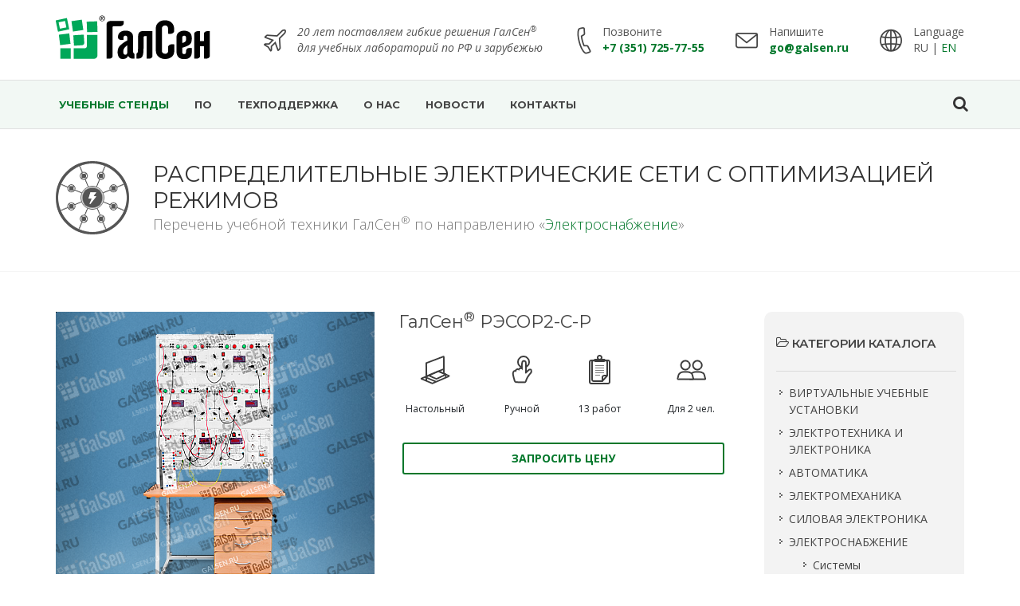

--- FILE ---
content_type: text/html; charset=UTF-8
request_url: https://galsen.ru/catalog/elektrosnabzhenie/raspredelitelnye-elektricheskie-seti-s-optimizaciej-rezhimov
body_size: 10966
content:
<!DOCTYPE html>
<html dir="ltr" lang="en-US">
<head>
    <meta http-equiv="content-type" content="text/html; charset=utf-8"/>

    <meta name="yandex-verification" content="eb14b143b164a1da" />

    <meta name="csrf-token" content="4tMVwTaOP3UtoP2Mxwcr1Opvu4EgnSqOUE2RgVjc"/>

    <meta name="description" content="GalSen.ru"/>
    <link rel="apple-touch-icon" sizes="180x180" href="/apple-touch-icon.png?v=1">
    <link rel="icon" type="image/png" sizes="32x32" href="/favicon-32x32.png?v=1">
    <link rel="icon" type="image/png" sizes="16x16" href="/favicon-16x16.png?v=1">
    <link rel="manifest" href="/site.webmanifest?v=1">
    <link rel="mask-icon" href="/safari-pinned-tab.svg?v=1" color="#00a859">
    <link rel="shortcut icon" href="/favicon.ico?v=1">
    <meta name="msapplication-TileColor" content="#2d89ef">
    <meta name="theme-color" content="#ffffff">

    <!-- Google Tag Manager -->





    <!-- End Google Tag Manager -->

    <!-- Stylesheets
    ============================================= -->
    <link href="https://fonts.googleapis.com/css?family=Montserrat:300,400,500,600,700|Open+Sans:300,400,400i,600,700|PT+Serif+Caption:400i&subset=cyrillic,latin-ext" rel="stylesheet">
    <link rel="stylesheet" href="/css/all_ru.css?id=7a96b00b865019790fa3" type="text/css"/>
    <link rel="stylesheet" href="https://galsen.ru/css/custom.css" type="text/css"/>
    <meta name="viewport" content="width=device-width, initial-scale=1"/>

    <!--[if lt IE 9]>
    <script src="http://css3-mediaqueries-js.googlecode.com/svn/trunk/css3-mediaqueries.js"></script>
    <![endif]-->

    
    <title>
        Распределительные электрические сети с оптимизацией режимов    </title>

</head>
<body class="stretched  no-transition " data-loader="3" data-loader-color="#02772a"
      data-speed-in="500" data-speed-out="500">
<!-- Google Tag Manager (noscript) -->


<!-- End Google Tag Manager (noscript) -->
<!-- The Main Wrapper
============================================= -->
<div id="wrapper" class="clearfix">

    <!-- Header
    ============================================= -->
    <header id="header"
                    class="sticky-style-2"
    >

        <div class="container clearfix">
            <div id="logo">
                <a href="/" class="standard-logo" data-dark-logo="/ru/images/galsen_white.svg" title="На главную страницу сайта GALSEN.RU">
                    <img src="/ru/images/galsen.svg" alt="ГалСен">
                </a>
                <a href="/" class="retina-logo" data-dark-logo="/ru/images/galsen_white.svg" title="На главную страницу сайта GALSEN.RU">
                    <img src="/ru/images/galsen.svg" alt="ГалСен">
                </a>
            </div>
            <ul class="header-extras">
                <li>
                <i class="i-plain icon-line2-plane nomargin" id="top-shipping-info" title="Поставки с 2001 г. в страны: Россия, Казахстан, Таджикистан, Узбекистан, Кыргызстан, Армения, Беларусь, Азербайджан, Индия, Вьетнам, Монголия, Грузия"></i>
                    <div class="he-text" id="top-shipping-info">
                        <div class="font-weight-normal"><i>20 лет поставляем гибкие решения ГалСен<sup>&reg;</sup></i></div>
                        <div class="font-weight-normal"><i>для учебных лабораторий по РФ и зарубежью</i></div>
                        <!-- <img src="/flags/flags-header.png" alt="Работаем с Азербайджаном, Арменией, Белоруссией, Казахстаном, Кыргызстаном, Молдовой, Таджикистаном, Узбекистаном, Грузией и Туркменистаном">-->
                    </div>
                </li>

                <li>
                    <i class="i-plain icon-line2-call-end rotate-60 nomargin"></i>
                    <div class="he-text pl-1">
                        <div class="font-weight-normal">Позвоните</div>
                        <span class="font-weight-bold"><a href="tel:+7(351)725-77-55">+7 (351) 725-77-55</a></span>
                    </div>
                </li>

                <li>
                    <i class="i-plain icon-line2-envelope nomargin"></i>
                    <div class="he-text">
                        <div class="font-weight-normal">Напишите</div>
                        <span class="font-weight-bold"><a href="mailto:go@galsen.ru">go@galsen.ru</a></span>
                    </div>
                </li>
                <li>
                    <i class="i-plain icon-line2-globe nomargin"></i>
                    <div class="he-text">
                        <div class="font-weight-normal">Language</div>
                        <div class="font-weight-normal">RU | <a href="https://galsen.pro">EN</a></div>
                    </div>
                </li>
            </ul>
        </div>

        <div id="header-wrap">
            <nav id="primary-menu" class="style-2">
                <div class="container clearfix">
                    <div id="primary-menu-trigger"><i class="icon-reorder"></i></div>
                    <div id="logo" data-class-xs="hidden">
                        <a href="/" class="standard-logo" title="На главную страницу сайта GALSEN.RU">
                            <img src="/images/galsen_mini.svg" alt="ГалСен">
                        </a>
                        <a href="/" class="retina-logo" title="На главную страницу сайта GALSEN.RU">
                            <img src="/images/galsen_mini.svg" alt="ГалСен" >
                        </a>
                    </div>
                    <ul>
                        <li class="current">
                            <a href="https://galsen.ru/catalog">
                                <div>Учебные стенды</div>
                            </a>
                        </li>
                        <li >
                            <a href="https://galsen.ru/virtlab">
                                <div title="Программное обеспечение">ПО</div>
                            </a>
                        </li>
                        <li >
                            <a href="https://galsen.ru/support">
                                <div>Техподдержка</div>
                            </a>
                        </li>





                        <li >
                            <a href="https://galsen.ru/about">
                                <div>О нас</div>
                            </a>
                        </li>
                        <li >
                            <a href="https://galsen.ru/news">
                                <div>Новости</div>
                            </a>
                        </li>
                        <li >
                            <a href="https://galsen.ru/contacts">
                                <div>Контакты</div>
                            </a>
                        </li>
                        <li class="ml-5 pl-3 header-contacts" id="top-shipping-info">
                            <a class="text-danger" href="tel:+7 (351) 725-77-55"><i class="icon-line2-call-end rotate-60 mr-0"></i> +7 (351) 725-77-55</a>
                        </li>
                        <li class="header-contacts" id="top-shipping-info">
                            <a class="text-danger" href="mailto:go@galsen.ru"><i class="icon-line2-envelope"></i> go@galsen.ru</a>
                        </li>
                    </ul>

                    <div id="top-search">
                        <a href="#" id="top-search-trigger"><i class="icon-search3"></i><i class="icon-line-cross"></i></a>
                        <form action="#" method="post">
                            <input type="text" name="q" class="form-control typeahead" value=""
                                   placeholder="Найти на сайте">
                        </form>
                    </div>

                </div>
            </nav>
        </div>
    </header>
<!-- Site Content
    ============================================= -->
            <section id="page-title" class="page-title-nobg">

            <div class="container clearfix">
                <div class="row">
                                            <div class="col-12 col-md-auto pb-4 pb-md-0">
                                  <a href="https://galsen.ru/catalog/elektrosnabzhenie?raspredelitelnye-elektricheskie-seti-s-optimizaciej-rezhimov"><img class="page-title-icon" src="https://manager.galsen.ru/storage/manager/221/trend_pic-11_medium.png" alt="Назад к списку разделов направления «Электроснабжение»" title="Назад к списку разделов направления «Электроснабжение»"></a>
                            </div>
                                        <div class="col align-self-center">
                    <h1>    Распределительные электрические сети с&nbsp;оптимизацией режимов
</h1>
                                                    <span>    Перечень учебной техники ГалСен<sup>&reg;</sup> по направлению «<a href="https://galsen.ru/catalog/elektrosnabzhenie?raspredelitelnye-elektricheskie-seti-s-optimizaciej-rezhimov">Электроснабжение</a>»
</span>
                                            </div>
                </div>

                
                
                
                
                
            </div>

        </section>
    
    <section id="content">
        <div class="content-wrap">
                <div class="container clearfix">
        <div class="postcontent nobottommargin">
                            <div id="shop" class="shop product-1 clearfix">
                                            <div class="product clearfix">
    <div class="product-image">
                    
            
            <a href="https://galsen.ru/catalog/elektrosnabzhenie/raspredelitelnye-elektricheskie-seti-s-optimizaciej-rezhimov/resor2-s-r">
                <img src="https://manager.galsen.ru/storage/manager/1141/conversions/GalSen-RESOR2-S-R--square.png" alt="Кликните, чтобы узнать подробнее про учебный лабораторный стенд «Распределительные электрические сети с оптимизацией режимов» ГалСен® РЭСОР2-С-Р для обучения по направлению «Электроснабжение» для формирования у учащихся ключевых профессиональных компетенций и навыков инженеров и техников на образовательных практикумах" title="Кликните, чтобы узнать подробнее про учебный лабораторный стенд «Распределительные электрические сети с оптимизацией режимов» ГалСен® РЭСОР2-С-Р для обучения по направлению «Электроснабжение» для формирования у учащихся ключевых профессиональных компетенций и навыков инженеров и техников на образовательных практикумах">
            </a>
                    
            
            <a href="https://galsen.ru/catalog/elektrosnabzhenie/raspredelitelnye-elektricheskie-seti-s-optimizaciej-rezhimov/resor2-s-r">
                <img src="https://manager.galsen.ru/storage/manager/1142/conversions/GalSen-RESOR2-S-R1-square.png" alt="Кликните, чтобы узнать подробнее про учебный лабораторный стенд «Распределительные электрические сети с оптимизацией режимов» ГалСен® РЭСОР2-С-Р для обучения по направлению «Электроснабжение» для формирования у учащихся ключевых профессиональных компетенций и навыков инженеров и техников на образовательных практикумах" title="Кликните, чтобы узнать подробнее про учебный лабораторный стенд «Распределительные электрические сети с оптимизацией режимов» ГалСен® РЭСОР2-С-Р для обучения по направлению «Электроснабжение» для формирования у учащихся ключевых профессиональных компетенций и навыков инженеров и техников на образовательных практикумах">
            </a>
                    </div>
    <div class="product-desc">
        <div class="product-title">
            <a href="https://galsen.ru/catalog/elektrosnabzhenie/raspredelitelnye-elektricheskie-seti-s-optimizaciej-rezhimov/resor2-s-r">
                                    <h3>ГалСен<sup>&reg;</sup> РЭСОР2-С-Р</h3>
                            </a>

        </div>

        <div class="row">
            <div class="col-12 col-xl-6 pr-xl-0">
                <table class="table table-features table-borderless">
                    <tr>
                        <td class="pl-0 w-50" height="80px">
                                                            <img src="https://galsen.ru/images/icons/product/desk.png"
                                     alt="РЭСОР2-С-Р Настольный" title="Для простой установки на любой стандартный стол">
                                                    </td>
                        <td class="w-50">
                                                            <img src="https://galsen.ru/images/icons/product/manual.png"
                                     alt="РЭСОР2-С-Р Ручной" title="Управление стендом вручную">
                                                    </td>
                    </tr>
                    <tr>
                        <td class="pl-0 pt-0">
                            Настольный
                        </td>
                        <td class="pt-0">
                            Ручной
                        </td>
                    </tr>
                </table>
            </div>
            <div class="col-12 col-xl-6 pl-xl-0">
                <table class="table table-features table-borderless">
                    <tr>
                        <td class="w-50 pl-0" height="80px">
                            <img src="https://galsen.ru/images/icons/product/experiments_count.png" alt="РЭСОР2-С-Р: 13базовых экспериментов" title="Число базовых экспериментов, проведение которых обеспечивает стенд и описанных в руководстве">
                        </td>
                        <td class="w-50 pr-0">
                                                            <img src="https://galsen.ru/images/icons/product/people_2.png"
                                     alt="РЭСОР2-С-Р: 2 рабочих места" title="На сколько рабочих мест рассчитан стенд">
                                                    </td>
                    </tr>
                    <tr>
                        <td class="pl-0 pt-0">
                            13
                            работ
                        </td>
                        <td class="pr-0 pt-0">
                            Для 2 чел.
                        </td>
                    </tr>
                </table>
            </div>
        </div>
        <div class="row align-items-center no-gutters">
            <div class="col">
                <a data-set="РЭСОР2-С-Р"
                   class="button-quotation button button-border button-rounded button-galsen p-0 d-block">
                    Запросить цену
                </a>
            </div>
        </div>
    </div>
</div>
                                            <div class="product clearfix">
    <div class="product-image">
                    
            
            <a href="https://galsen.ru/catalog/elektrosnabzhenie/raspredelitelnye-elektricheskie-seti-s-optimizaciej-rezhimov/resor2-s-k">
                <img src="https://manager.galsen.ru/storage/manager/1143/conversions/GalSen-RESOR2-S-K--square.png" alt="Кликните, чтобы узнать подробнее про учебный лабораторный стенд «Распределительные электрические сети с оптимизацией режимов» ГалСен® РЭСОР2-С-К для обучения по направлению «Электроснабжение» для формирования у учащихся ключевых профессиональных компетенций и навыков инженеров и техников на образовательных практикумах" title="Кликните, чтобы узнать подробнее про учебный лабораторный стенд «Распределительные электрические сети с оптимизацией режимов» ГалСен® РЭСОР2-С-К для обучения по направлению «Электроснабжение» для формирования у учащихся ключевых профессиональных компетенций и навыков инженеров и техников на образовательных практикумах">
            </a>
                    
            
            <a href="https://galsen.ru/catalog/elektrosnabzhenie/raspredelitelnye-elektricheskie-seti-s-optimizaciej-rezhimov/resor2-s-k">
                <img src="https://manager.galsen.ru/storage/manager/1144/conversions/GalSen-RESOR2-S-R1-square.png" alt="Кликните, чтобы узнать подробнее про учебный лабораторный стенд «Распределительные электрические сети с оптимизацией режимов» ГалСен® РЭСОР2-С-К для обучения по направлению «Электроснабжение» для формирования у учащихся ключевых профессиональных компетенций и навыков инженеров и техников на образовательных практикумах" title="Кликните, чтобы узнать подробнее про учебный лабораторный стенд «Распределительные электрические сети с оптимизацией режимов» ГалСен® РЭСОР2-С-К для обучения по направлению «Электроснабжение» для формирования у учащихся ключевых профессиональных компетенций и навыков инженеров и техников на образовательных практикумах">
            </a>
                            <div class="sale-flash">Популярный</div>
            </div>
    <div class="product-desc">
        <div class="product-title">
            <a href="https://galsen.ru/catalog/elektrosnabzhenie/raspredelitelnye-elektricheskie-seti-s-optimizaciej-rezhimov/resor2-s-k">
                                    <h3>ГалСен<sup>&reg;</sup> РЭСОР2-С-К</h3>
                            </a>

        </div>

        <div class="row">
            <div class="col-12 col-xl-6 pr-xl-0">
                <table class="table table-features table-borderless">
                    <tr>
                        <td class="pl-0 w-50" height="80px">
                                                            <img src="https://galsen.ru/images/icons/product/desk.png"
                                     alt="РЭСОР2-С-К Настольный" title="Для простой установки на любой стандартный стол">
                                                    </td>
                        <td class="w-50">
                                                            <img src="https://galsen.ru/images/icons/product/manual.png"
                                     alt="РЭСОР2-С-К Ручной" title="Управление стендом вручную">
                                                    </td>
                    </tr>
                    <tr>
                        <td class="pl-0 pt-0">
                            Настольный
                        </td>
                        <td class="pt-0">
                            Ручной
                        </td>
                    </tr>
                </table>
            </div>
            <div class="col-12 col-xl-6 pl-xl-0">
                <table class="table table-features table-borderless">
                    <tr>
                        <td class="w-50 pl-0" height="80px">
                            <img src="https://galsen.ru/images/icons/product/experiments_count.png" alt="РЭСОР2-С-К: 14базовых экспериментов" title="Число базовых экспериментов, проведение которых обеспечивает стенд и описанных в руководстве">
                        </td>
                        <td class="w-50 pr-0">
                                                            <img src="https://galsen.ru/images/icons/product/people_2.png"
                                     alt="РЭСОР2-С-К: 2 рабочих места" title="На сколько рабочих мест рассчитан стенд">
                                                    </td>
                    </tr>
                    <tr>
                        <td class="pl-0 pt-0">
                            14
                            работ
                        </td>
                        <td class="pr-0 pt-0">
                            Для 2 чел.
                        </td>
                    </tr>
                </table>
            </div>
        </div>
        <div class="row align-items-center no-gutters">
            <div class="col">
                <a data-set="РЭСОР2-С-К"
                   class="button-quotation button button-border button-rounded button-galsen p-0 d-block">
                    Запросить цену
                </a>
            </div>
        </div>
    </div>
</div>
                                    </div>
            
            
        </div>

        <!-- Sidebar
   ============================================= -->
<div class="sidebar nobottommargin col_last">
    <div class="sidebar-widgets-wrap">

        <div class="widget widget_links clearfix">
            <h4><i class="icon-folder-open-alt"></i> Категории каталога</h4>
            <hr>
            <ul>
                <li>
                    <a class="widget-section-uppercase" href="/virtlab">Виртуальные учебные установки</a>
                </li>
                                    <li>
                                                    <a class="widget-section-uppercase" href="https://galsen.ru/catalog/elektrotehnika-elektronika">Электротехника и электроника</a>
                                            </li>
                                                        <li>
                                                    <a class="widget-section-uppercase" href="https://galsen.ru/catalog/avtomatika-robototehnika">Автоматика</a>
                                            </li>
                                                        <li>
                                                    <a class="widget-section-uppercase" href="https://galsen.ru/catalog/elektromehanika">Электромеханика</a>
                                            </li>
                                                        <li>
                                                    <a class="widget-section-uppercase" href="https://galsen.ru/catalog/silovaya-elektronika">Силовая электроника</a>
                                            </li>
                                                        <li>
                                                    <a class="widget-section-uppercase" href="https://galsen.ru/catalog/elektrosnabzhenie">Электроснабжение</a>
                                            </li>
                                            <ul>
                                                            <li>
                                                                            <a href="https://galsen.ru/catalog/elektrosnabzhenie/sistemy-elektrosnabzheniya">Системы электроснабжения</a>
                                                                    </li>
                                                                                            <li>
                                                                            <a href="https://galsen.ru/catalog/elektrosnabzhenie/raspredelitelnye-seti-sistem-elektrosnabzheniya">Распределительные сети систем электроснабжения</a>
                                                                    </li>
                                                                                            <li>
                                                                            <a href="https://galsen.ru/catalog/elektrosnabzhenie/rziavseoer">Релейная защита и автоматика в системах электроснабжения (на основе электромагнитных реле)</a>
                                                                    </li>
                                                                                            <li>
                                                                            <a href="https://galsen.ru/catalog/elektrosnabzhenie/rziavseopk">Релейная защита и автоматика в системах электроснабжения (на основе программируемого контроллера)</a>
                                                                    </li>
                                                                                            <li>
                                                                            <a href="https://galsen.ru/catalog/elektrosnabzhenie/elektricheskie-izmereniya-v-sistemah-elektrosnabzheniya">Электрические измерения в системах электроснабжения</a>
                                                                    </li>
                                                                                            <li>
                                                                            <a href="https://galsen.ru/catalog/elektrosnabzhenie/keevseos">Качество электрической энергии в системах электроснабжения – однофазная сеть</a>
                                                                    </li>
                                                                                            <li>
                                                                            <a href="https://galsen.ru/catalog/elektrosnabzhenie/keevsets">Качество электрической энергии в системах электроснабжения – трехфазная сеть</a>
                                                                    </li>
                                                                                            <li>
                                                                            <a href="https://galsen.ru/catalog/elektrosnabzhenie/elektrobezopasnost-v-sistemah-elektrosnabzheniya">Электробезопасность в системах электроснабжения</a>
                                                                    </li>
                                                                                            <li>
                                                                            <a href="https://galsen.ru/catalog/elektrosnabzhenie/energosberezhenie-v-sistemah-elektrosnabzhenija-elektropotreblenija">Энергосбережение в системах электроснабжения и электропотребления</a>
                                                                    </li>
                                                                                            <li>
                                                                            <a href="https://galsen.ru/catalog/elektrosnabzhenie/relejnaya-zashchita-i-avtomatika-v-sistemah-elektrosnabzheniya">Релейная защита и&nbsp;автоматика в&nbsp;системах электроснабжения</a>
                                                                    </li>
                                                                                            <li>
                                                                            <a href="https://galsen.ru/catalog/elektrosnabzhenie/elektrosnabzhenie-promyshlennyh-predpriyatij">Электроснабжение промышленных предприятий</a>
                                                                    </li>
                                                                                            <li>
                                                                            <a href="https://galsen.ru/catalog/elektrosnabzhenie/elektroenergetika-elektrosnabzhenie">Электроэнергетика — Электроснабжение</a>
                                                                    </li>
                                                                                            <li>
                                                                            <a href="https://galsen.ru/catalog/elektrosnabzhenie/opredelenie-povrezhdeniya-kabelnoj-linii">Определение повреждения кабельной&nbsp;линии</a>
                                                                    </li>
                                                                                            <li>
                                                                            <a class="font-weight-bold">Распределительные электрические сети с&nbsp;оптимизацией режимов</a>
                                                                    </li>
                                                                    <ul>
                                                                                    <li>
                                                                                                    <a href="https://galsen.ru/catalog/elektrosnabzhenie/raspredelitelnye-elektricheskie-seti-s-optimizaciej-rezhimov/resor2-s-r">РЭСОР2-С-Р</a>
                                                                                            </li>
                                                                                    <li>
                                                                                                    <a href="https://galsen.ru/catalog/elektrosnabzhenie/raspredelitelnye-elektricheskie-seti-s-optimizaciej-rezhimov/resor2-s-k">РЭСОР2-С-К</a>
                                                                                            </li>
                                                                            </ul>
                                                                                            <li>
                                                                            <a href="https://galsen.ru/catalog/elektrosnabzhenie/arres1k">Аварийные режимы распределительной электрической сети 110/10/0,4 кВ</a>
                                                                    </li>
                                                                                            <li>
                                                                            <a href="https://galsen.ru/catalog/elektrosnabzhenie/peredacha-i-kachestvo-elektricheskoy-energii">Передача и качество электрической энергии в системах электроснабжения</a>
                                                                    </li>
                                                                                            <li>
                                                                            <a href="https://galsen.ru/catalog/elektrosnabzhenie/sistemy-elektrosnabzheniya-promyshennyh-predpriyatiy">Системы электроснабжения промышленных предприятий</a>
                                                                    </li>
                                                                                            <li>
                                                                            <a href="https://galsen.ru/catalog/elektrosnabzhenie/ekspluatacia-remont-v-sistemah-elektrosnabzheniya">Эксплуатация и ремонт в системах электроснабжения</a>
                                                                    </li>
                                                                                    </ul>
                                                        <li>
                                                    <a class="widget-section-uppercase" href="https://galsen.ru/catalog/elektroenergetika">Электроэнергетика</a>
                                            </li>
                                                        <li>
                                                    <a class="widget-section-uppercase" href="https://galsen.ru/catalog/vozobnovlyaemaya-energetika">Нетрадиционные и возобновляемые источники энергии</a>
                                            </li>
                                                        <li>
                                                    <a class="widget-section-uppercase" href="https://galsen.ru/catalog/bezopasnost-zhiznedeyatelnosti">Безопасность жизнедеятельности и охрана труда</a>
                                            </li>
                                                        <li>
                                                    <a class="widget-section-uppercase" href="https://galsen.ru/catalog/elektromontazh-naladka">Электромонтаж и наладка</a>
                                            </li>
                                                        <li>
                                                    <a class="widget-section-uppercase" href="https://galsen.ru/catalog/elektricheskie-izmereniya">Электрические измерения</a>
                                            </li>
                                                        <li>
                                                    <a class="widget-section-uppercase" href="https://galsen.ru/catalog/energosberezhenie">Энергосбережение</a>
                                            </li>
                                                        <li>
                                                    <a class="widget-section-uppercase" href="https://galsen.ru/catalog/elektrotehnicheskie-materialy">Электротехнические материалы</a>
                                            </li>
                                                        <li>
                                                    <a class="widget-section-uppercase" href="https://galsen.ru/catalog/elementy-mehatroniki">Элементы мехатроники</a>
                                            </li>
                                                        <li>
                                                    <a class="widget-section-uppercase" href="https://galsen.ru/catalog/elektrosnabzhenie-zhd">Электроснабжение железных дорог</a>
                                            </li>
                                                        <li>
                                                    <a class="widget-section-uppercase" href="https://galsen.ru/catalog/svetotehnika">Светотехника</a>
                                            </li>
                                                        <li>
                                                    <a class="widget-section-uppercase" href="https://galsen.ru/catalog/energoaudit">Энергоаудит</a>
                                            </li>
                                                        <li>
                                                    <a class="widget-section-uppercase" href="https://galsen.ru/catalog/radiotehnika-svyaz">Радиотехника и связь</a>
                                            </li>
                                                        <li>
                                                    <a class="widget-section-uppercase" href="https://galsen.ru/catalog/smart-grids">Умные сети</a>
                                            </li>
                                                        <li>
                                                    <a class="widget-section-uppercase" href="https://galsen.ru/catalog/elektrotehnologii">Электротехнологии</a>
                                            </li>
                                                        <li>
                                                    <a class="widget-section-uppercase" href="https://galsen.ru/catalog/elektrooborudovanie-avtomatika-vodnyh-sudov">Электрооборудование и автоматика водных судов</a>
                                            </li>
                                                        <li>
                                                    <a class="widget-section-uppercase" href="https://galsen.ru/catalog/oborudovanie-po-infrastrukturnym-listam-wsr">Оборудование по инфраструктурным листам чемпионата «Профессионалы» (WSR)</a>
                                            </li>
                                                </ul>
        </div>
    </div>
</div><!-- .sidebar end -->

    </div>

            <div class="section dark footer-stick" style="background: #444444;">
                <div class="container clearfix">
                    <h3 class="h2 text-uppercase text-center text-md-left">
                        <i class="i-plain i-xlarge icon-line2-info d-none d-md-inline"></i> Не нашли то, что искали?
                    </h3>

                    <p class="text-center text-md-left">
                        Оперативно подберем оптимальное решение под Ваши задачи и бюджет.<br>
                    </p>

                    <form id="footer-contact-form" class="nobottommargin"
                          action="https://galsen.ru/form/contact" method="POST" novalidate="novalidate">

                        <input type="hidden" name="without_name" value="1">

                        <div class="form-result alert alert-success mt-3" style="display: none;">
                            Спасибо за обращение!<br>
                            Мы подготовим ответ и свяжемся с вами в течении 1-2 рабочих дней.
                        </div>

                        <div class="form-error alert alert-danger mt-3" style="display: none;">
                            Ошибка.<br>
                            Сервис временно недоступен, вы можете написать нам на <a href="mailto:go@galsen.ru">go@galsen.ru</a>.
                        </div>

                        <div class="form-process"></div>

                        <div class="form-content">
                            <div class="form-row">
                                <div class="form-group col-sm-12 col-md-6">
                                    <label for="org">Ваша организация (юр. лицо) *</label>
                                    <input type="text" name="org" required
                                           value="" class="required form-control">
                                    <div class="invalid-feedback"></div>
                                </div>
                            </div>
                            <div class="form-row">
                                <div class="form-group col-sm-12 col-md-6">
                                    <label for="email">E-mail в организации *</label>
                                    <input type="email" name="email" required
                                           value="" class="required email form-control">
                                    <div class="invalid-feedback"></div>
                                </div>

                                <div class="form-group col-sm-12 col-md-6">
                                    <label for="phone">Телефон в организации *</label>
                                    <input type="text" name="phone" required
                                           value="" class="required form-control">
                                    <div class="invalid-feedback"></div>
                                </div>
                            </div>
                            <div class="form-group">
                                <label for="message">Текст запроса *</label>
                                <textarea class="required form-control" name="message" rows="7" required
                                          cols="30" placeholder="Напишите вопрос или укажите модели / тематику стендов - в день обращения подготовим КП и проект ТЗ для тендеров (44-ФЗ, 223-ФЗ). Поможем обосновать прямую закупку у ед.поставщика до 600 тыс. руб."></textarea>
                                <div class="invalid-feedback"></div>
                            </div>
                            <div class="form-group">
                                <div class="form-check">
                                    <input type="checkbox" class="form-check-input" id="exampleCheck1" disabled="disabled" checked="checked">
                                    <label class="form-check-label" for="exampleCheck1">
                                        Принимаю <a href="/privacy-policy" target="_blank">Политику конфиденциальности</a>
                                        и <a href="/terms-of-use" target="_blank">Пользовательское соглашение</a>
                                    </label>
                                </div>
                            </div>
                            <div class="text-center text-md-left">
                                <div class="captcha">
                                    <div data-theme="dark" data-sitekey="6LeIUckZAAAAAKzvCL53YwTC60FL62s-cx2iis6G" class="g-recaptcha"></div>
                                    <div class="invalid-feedback"></div>
                                </div>

                                <br>

                                <button
                                    data-class-xxs="button-large"
                                    data-class-xs="button-large"
                                    data-class-sm="button-large"
                                    data-class-md="button-xlarge"
                                    data-class-lg="button-xlarge"
                                    class="button button-border button-rounded button-xlarge button-light nomargin" type="submit">
                                    <i class="icon-line-mail"></i>
                                    Отправить
                                </button>
                            </div>
                        </div>
                    </form>
                </div>
            </div>
        </div>
    </section>

    <div id="request-dealership-modal" class="mfp-hide modal-wide" style="width: auto">
    <div class="block divcenter modal-wide" style="background-color: #FFF;">
        <div class="feature-box fbox-center fbox-effect nobottomborder nobottommargin text-left" style="padding: 40px;">
            <h3 class="text-center">Запрос на дилерство</h3>

            <form class="nobottommargin position-relative" id="dealership-form"
                  action="https://galsen.ru/form/dealership" method="POST" novalidate="novalidate">

                <div class="form-result alert alert-success mt-3" style="display: none;">
                    Спасибо за обращение!<br>
                    Мы подготовим ответ и свяжемся с вами в течении 1-2 рабочих дней.
                </div>

                <div class="form-error alert alert-danger mt-3" style="display: none;">
                    Ошибка.<br>
                    Сервис временно недоступен, вы можете написать нам на <a href="mailto:go@galsen.ru">go@galsen.ru</a>.
                </div>

                <div class="form-process"></div>

                <div class="form-content">
                    <p>Расскажите о своей компании и о том, почему вы хотите стать дилером ГалСен.</p>
                    <br>

                    <div class="form-row">
                        <div class="form-group col-sm-12 col-md-6">
                            <label for="name">Как к вам обращаться<span class="text-danger">*</span></label>
                            <input type="text" name="name" id="name" required
                                   value="" class="form-control required">
                            <div class="invalid-feedback"></div>
                        </div>
                        <div class="form-group col-sm-12 col-md-6">
                            <label for="org">Организация <span class="text-danger">*</span></label>
                            <input type="text" name="org" id="org" required
                                   value="" class="form-control required">
                            <div class="invalid-feedback"></div>
                        </div>
                    </div>
                    <div class="form-row">
                        <div class="form-group col-sm-12 col-md-6">
                            <label for="email">Email <span class="text-danger">*</span></label>
                            <input type="email" name="email" id="email" required
                                   value="" class="required email form-control">
                            <div class="invalid-feedback"></div>
                        </div>
                        <div class="form-group col-sm-12 col-md-6">
                            <label for="phone">Телефон <span class="text-danger">*</span></label>
                            <input type="text" name="phone" id="phone" required
                                   value="" class="form-control required">
                            <div class="invalid-feedback"></div>
                        </div>
                    </div>
                    <div class="form-group">
                        <label for="message">Почему Вы хотите стать дилером ГалСен? <span class="text-danger">*</span></label>
                        <textarea class="required form-control" required name="message" id="message" rows="3" cols="30"></textarea>
                        <div class="invalid-feedback"></div>
                    </div>
                    <div class="form-group">
                        <div class="form-check">
                            <input type="checkbox" class="form-check-input" id="exampleCheck1" disabled="disabled" checked="checked">
                            <label class="form-check-label" for="exampleCheck1">
                                <small>
                                    Принимаю <a href="/privacy-policy" target="_blank">Политику конфиденциальности</a>
                                    и <a href="/terms-of-use" target="_blank">Пользовательское соглашение</a>
                                </small>
                            </label>
                        </div>
                    </div>
                    <div class="row text-center">
                        <div class="col">
                            <button class="button nomargin" type="submit"><i class="icon-line-mail"></i> Отправить запрос</button>
                        </div>
                    </div>
                </div>
            </form>
        </div>

    </div>
    <button title="Закрыть (Esc)" type="button" class="mfp-close">×</button>
</div>

    <footer id="footer" class="dark notopborder">
        <div class="container">
            <div class="footer-widgets-wrap clearfix">
                <div class="row clearfix">
                    <div class="col-lg-7">
                        <div class="row">
                            <div class="col-lg-6">
                                <div class="footer-big-contacts mb-4">
                                    <span class="mb-1">Телефон:</span>
                                    <a href="tel:+7(351)725-77-55">+7 (351) 725-77-55</a>
                                </div>
                            </div>
                            <div class="col-lg-6">
                                <div class="footer-big-contacts mb-4">
                                    <span class="mb-1">Электронная почта:</span>
                                    <a href="mailto:go@galsen.ru">go@galsen.ru</a>
                                </div>
                            </div>
                        </div>
                        <div class="row">
                            <div class="col-lg-6">
                                <div class="footer-big-contacts mb-4">
                                    <span class="mb-2">Мессенджеры:</span>
                                    <a href="https://wa.me/79220111138">
                                        <img width="32" src="https://galsen.ru/icons/whatsapp.svg" alt="Мы в WhatsApp">
                                    </a>
                                    <a href="https://t.me/galsenlabs">
                                        <img width="32" src="https://galsen.ru/icons/telegram.svg" alt="Мы в Telegram">
                                    </a>
                                </div>
                            </div>
                            <div class="col-lg-6">
                                <div class="footer-big-contacts mb-4">
                                    <span class="mb-2">Соцсети:</span>
                                    <a href="http://www.vk.com/galsenlabs" target="_blank">
                                        <img src="https://galsen.ru/icons/vk.svg" width="32" title="Официальная страница ГалСен в Вконтакте">
                                    </a>
                                    <!-- <a href="http://www.facebook.com/galsenlabs" target="_blank">
                                        <img width="32" src="https://galsen.ru/icons/facebook.svg" title="Официальная страница ГалСен в Facebook">
                                    </a>
                                    <a href="http://www.twitter.com/galsenlabs" target="_blank">
                                        <img width="32" src="https://galsen.ru/icons/twitter.svg" title="Официальный твиттер ГалСен">
                                    </a>
                                    <a href="http://www.instagram.com/galsenlabs" target="_blank">
                                        <img width="32" src="https://galsen.ru/icons/instagram.svg" title="Официальная страница ГалСен в Instagram">-->
                                    </a>
                                    <a href="http://www.youtube.com/galsenlab" target="_blank">
                                        <img width="32" src="https://galsen.ru/icons/youtube.svg" title="Официальный видеоканал ГалСен в Youtube">
                                    <a href="https://www.pinterest.com/galsenlabs/" target="_blank">
                                        <img width="32" src="https://galsen.ru/icons/pinterest.svg" title="Официальная страница ГалСен в Pinterest">
                                    </a>
                                    </a>
                                </div>
                            </div>
                        </div>
                    </div>

                    <div class="col-lg-5 mt-5 mt-lg-0">
                        <img width="100" src="https://galsen.ru/icons/eac.svg"
                             alt="Продукция ГалСен® соответствует техническим регламентам ТР ТС 004/2011, 020/2011 Таможенного Союза"
                             title="Продукция ГалСен® соответствует техническим регламентам ТР ТС 004/2011, 020/2011 Таможенного Союза">
                        &nbsp;
                        <a href="https://nsppo.ru"
                           title="ИПЦ Учебная техника состоит в Национальном союзе предприятий индустрии учебного оборудования и средств обучения и поставщиков образовательных организаций (НСППО)"
                           target="_blank">
                            <img width="128" src="https://galsen.ru/icons/nsppo_logo.svg"
                                 alt="ИПЦ Учебная техника состоит в Национальном союзе предприятий индустрии учебного оборудования и средств обучения и поставщиков образовательных организаций (НСППО)"
                                 title="ИПЦ Учебная техника состоит в Национальном союзе предприятий индустрии учебного оборудования и средств обучения и поставщиков образовательных организаций (НСППО)"
                                 class="mb-3 mb-lg-0">
                        </a>
                        &nbsp;
                        <img width="128" src="https://galsen.ru/icons/iso9001.svg"
                             alt="Система менеджмента качества сертифицирована на соответствие ГОСТ ISO 9001 по разработке,
                             производству, поставке, обслуживанию учебного оборудования ГалСен®, ТУ 9660-001-75437329-2016."
                             title="Система менеджмента качества сертифицирована на соответствие ГОСТ ISO 9001 по разработке, производству, поставке, обслуживанию учебного оборудования ГалСен®, ТУ 9660-001-75437329-2016.">
                    </div>
                </div>
            </div>
        </div>

        <div id="copyrights">
            <div class="container clearfix">
                <div class="copyrights-menu copyright-links clearfix">
                    <a href="/">Главная</a>
                    /<a href="https://galsen.ru/catalog">Учебные стенды</a>
                    /<a href="https://galsen.ru/virtlab">ПО</a>
                    /<a href="https://galsen.ru/price">Прайс</a>
                    /<a href="https://galsen.ru/support">Техподдержка</a>
                    /<a href="https://galsen.ru/support#faq">ЧаВо/FAQ</a>
                    /<a href="https://galsen.ru/about">О нас</a>
                    /<a href="https://galsen.ru/news">Новости</a>
                    /<a href="https://galsen.ru/contacts">Контакты</a>
                    /<a href="https://galsen.ru/dealers">Дилерам</a>
                    /<a href="https://galsen.ru/fake">Осторожно, подделки!</a>
                </div>
                <p>&copy; ООО «ИПЦ «Учебная техника» (г. Челябинск, ИНН 7448068445, ОГРН 1057422034427) — российский завод учебного лабораторного оборудования, 2001, 2026. Оригинальные модульные сборно-разборные стенды для обучения зарегистрированного товарного знака ГалСен&reg; запатентованы, производятся в России в соответствии с ТУ 9660-001-75437329-2016. Лабораторные стенды ГалСен® соответствуют техрегламентам ТР ТС 004/2011, 020/2011. Система менеджмента качества изготовителя сертифицирована на соответствие ГОСТ ISO 9001. Запрещено любое использование всех текстовых, фото, графических, видео и иных материалов, размещенных на сайте GALSEN.RU, включая изображения промышленных образцов, товаров, товарных знаков, описания характеристик и комплектации, перечни лабораторных работ, без предварительного письменного соглашения с их правообладателем &mdash; ООО «ИПЦ «Учебная техника». Правообладатели товарных знаков: ООО «ИПЦ «Учебная техника» (№318023), ИП Галишников К.Ю. (№587588, №592369).</p>
               <p>Разработчик и производитель оборудования, стендов, моделей, тренажеров ГалСен&reg; для начального, среднего и высшего профессионального образования (НПО, СПО, ВПО, ДПО) по ФГОС, переподготовки и повышения квалификации кадров оставляет за собой право в целях модернизации вносить изменения (улучшения) во внешний вид оборудования, комплектацию, конструктивно-технические характеристики и программно-методическое обеспечение без предварительного уведомления. Использование сайта означает ваше полное и безусловное согласие с <a href="/privacy-policy">Политикой конфиденциальности</a> и <a href="/terms-of-use">Пользовательским соглашением</a>. При несогласии с данными условиями немедленно покиньте сайт.</p>
            </div>
        </div>
    </footer>
</div>

<div id="gotoTop" class="icon-angle-up"></div>

<script src="/ru/js/all.js?id=0cbc73557c643a17f178"></script>
<script src="//code.jivo.ru/widget/thAc7yPs3t" async></script>

<!-- Yandex.Metrika counter -->
<script type="text/javascript" >
   (function(m,e,t,r,i,k,a){m[i]=m[i]||function(){(m[i].a=m[i].a||[]).push(arguments)};
   m[i].l=1*new Date();
   for (var j = 0; j < document.scripts.length; j++) {if (document.scripts[j].src === r) { return; }}
   k=e.createElement(t),a=e.getElementsByTagName(t)[0],k.async=1,k.src=r,a.parentNode.insertBefore(k,a)})
   (window, document, "script", "https://mc.yandex.ru/metrika/tag.js", "ym");

   ym(24572930, "init", {
        clickmap:true,
        trackLinks:true,
        accurateTrackBounce:true,
        webvisor:true
   });
</script>
<noscript><div><img src="https://mc.yandex.ru/watch/24572930" style="position:absolute; left:-9999px;" alt="" /></div></noscript>
<!-- /Yandex.Metrika counter -->


<!-- Global site tag (gtag.js) - Google Analytics -->

<script>
    window.dataLayer = window.dataLayer || [];

    function gtag() {
        dataLayer.push(arguments);
    }

    gtag('js', new Date());

    gtag('config', 'UA-120545128-1');
</script>
<script src="https://www.google.com/recaptcha/api.js?hl=ru" async defer></script>


<div id="request-quotation-modal" class="mfp-hide modal-wide" style="width: auto">
    <div class="block divcenter modal-wide" style="background-color: #FFF;">
        <div class="feature-box fbox-center fbox-effect nobottomborder nobottommargin text-left" style="padding: 40px;">
            <h3 class="text-center">Коммерческое предложение в день обращения!</h3>

            <form class="nobottommargin position-relative" id="request-quotation-form"
                  action="https://galsen.ru/form/quotation" method="POST" novalidate="novalidate">

                <input type="hidden" name="without_name" value="1">

                <div class="form-result alert alert-success mt-3" style="display: none;">
                    Спасибо, мы получили ваш запрос!<br>
                    Ответим в ближайшее время.
                </div>

                <div class="form-error alert alert-danger mt-3" style="display: none;">
                    Ошибка<br>
                    Попробуйте позже еще раз, либо просто напишите нам на e-mail <a href="mailto:info@galsen.ru">info@galsen.ru</a>
                </div>

                <div class="form-process"></div>

                <div class="form-content">
                    <p><b>Вы учебное заведение</b>, закупаете по тендерам, 44-ФЗ, 223-ФЗ? Предоставим КП и проекты ТЗ, а также обоснование прямой закупки у ед. поставщика до 600 тыс. руб.</p>
                    <p><b>Вы торгующая организация</b>? Для ускорения ответа обязательно в тексте запроса укажите конечного заказчика и все реквизиты вашей компании.</p>
                    <br>

                    <div class="form-row">
                        <div class="form-group col-sm-12 col-md-6">
                            <label for="org">Название вашей организации <span class="text-danger">*</span></label>
                            <input type="text" name="org" id="org" required
                                   value="" class="required form-control">
                            <div class="invalid-feedback"></div>
                        </div>
                    </div>
                    <div class="form-row">
                        <div class="form-group col-sm-12 col-md-6">
                            <label for="email">Ваш e-mail в организации <span class="text-danger">*</span></label>
                            <input type="email" name="email" id="email" required
                                   value="" class="required email form-control">
                            <div class="invalid-feedback"></div>
                        </div>
                        <div class="form-group col-sm-12 col-md-6">
                            <label for="phone">Ваш телефон в организации <span class="text-danger">*</span></label>
                            <input type="text" name="phone" id="phone" required
                                   value="" class="required form-control">
                            <div class="invalid-feedback"></div>
                        </div>
                    </div>
                    <div class="form-group">
                        <label for="message">Текст запроса<span class="text-danger">*</span></label>
                        <br>Нужны сведения по нескольким стендам? Укажите <b>весь список в одном запросе</b>.<br>
                        <textarea class="required form-control" required name="message" id="message" rows="2" cols="30"></textarea>
                        <div class="invalid-feedback"></div>
                    </div>
                    <div class="form-group">
                        <div class="form-check">
                            <input type="checkbox" class="form-check-input" id="exampleCheck1" disabled="disabled" checked="checked">
                            <label class="form-check-label" for="exampleCheck1">
                                <small>
                                Принимаю <a href="/privacy-policy" target="_blank">Политику конфиденциальности</a>
                                и <a href="/terms-of-use" target="_blank">Пользовательское соглашение</a>
                                </small>
                            </label>
                        </div>
                    </div>
                    <div class="row text-center">
                        <div class="col">
                            <button class="button nomargin" type="submit"><i class="icon-line-mail"></i> Отправить запрос</button>
                        </div>
                    </div>
                </div>
            </form>
        </div>

    </div>
</div>
<div id="request-virtlab-modal" class="mfp-hide modal-wide" style="width: auto">
    <div class="block divcenter modal-wide" style="background-color: #FFF;">
        <div class="feature-box fbox-center fbox-effect nobottomborder nobottommargin text-left" style="padding: 40px;">
            <h3 class="text-center">Запрос на бесплатный тестовый доступ к&nbsp;виртуальным лабораторным работам</h3>

            <form class="nobottommargin position-relative" id="request-virtlab-form"
                  action="https://galsen.ru/form/virtlab" method="POST" novalidate="novalidate">

                <input type="hidden" name="without_name" value="1">

                <div class="form-result alert alert-success mt-3" style="display: none;">
                    Спасибо, мы получили ваш запрос!<br>
                    Ответим в ближайшее время.
                </div>

                <div class="form-error alert alert-danger mt-3" style="display: none;">
                    Ошибка<br>
                    Попробуйте позже еще раз, либо просто напишите нам на e-mail <a href="mailto:info@galsen.ru">info@galsen.ru</a>
                </div>

                <div class="form-process"></div>

                <div class="form-content">
                    <p>Предоставим возможность оценить все преимущества продукта в течение пробного периода. Для получения доступа немного расскажите о себе.</p>
                    <br>

                    <div class="form-row">
                        <div class="form-group col-sm-12 col-md-6">
                            <label for="org">Название вашей организации <span class="text-danger">*</span></label>
                            <input type="text" name="org" id="org" required
                                   value="" class="form-control required">
                            <div class="invalid-feedback"></div>
                        </div>
                    </div>
                    <div class="form-row">
                        <div class="form-group col-sm-12 col-md-6">
                            <label for="email">Ваш e-mail в организации <span class="text-danger">*</span></label>
                            <input type="email" name="email" id="email" required
                                   value="" class="required email form-control">
                            <div class="invalid-feedback"></div>
                        </div>
                        <div class="form-group col-sm-12 col-md-6">
                            <label for="phone">Ваш телефон в организации <span class="text-danger">*</span></label>
                            <input type="text" name="phone" id="phone" required
                                   value="" class="form-control required">
                            <div class="invalid-feedback"></div>
                        </div>
                    </div>
                    <div class="form-group">
                        <label for="message">Текст запроса<span class="text-danger">*</span></label>
                        <textarea class="required form-control" required name="message" id="message" rows="2" cols="30"></textarea>
                        <div class="invalid-feedback"></div>
                    </div>
                    <div class="form-group">
                        <div class="form-check">
                            <input type="checkbox" class="form-check-input" id="exampleCheck1" disabled="disabled" checked="checked">
                            <label class="form-check-label" for="exampleCheck1">
                                <small>
                                Принимаю <a href="/privacy-policy" target="_blank">Политику конфиденциальности</a>
                                и <a href="/terms-of-use" target="_blank">Пользовательское соглашение</a>
                                </small>
                            </label>
                        </div>
                    </div>
                    <div class="row text-center">
                        <div class="col">
                            <button class="button nomargin" type="submit"><i class="icon-line-mail"></i> Отправить запрос</button>
                        </div>
                    </div>
                </div>
            </form>
        </div>

    </div>
</div>
</body>
</html>


--- FILE ---
content_type: text/html; charset=utf-8
request_url: https://www.google.com/recaptcha/api2/anchor?ar=1&k=6LeIUckZAAAAAKzvCL53YwTC60FL62s-cx2iis6G&co=aHR0cHM6Ly9nYWxzZW4ucnU6NDQz&hl=ru&v=PoyoqOPhxBO7pBk68S4YbpHZ&theme=dark&size=normal&anchor-ms=20000&execute-ms=30000&cb=ilywveqx4uh5
body_size: 49286
content:
<!DOCTYPE HTML><html dir="ltr" lang="ru"><head><meta http-equiv="Content-Type" content="text/html; charset=UTF-8">
<meta http-equiv="X-UA-Compatible" content="IE=edge">
<title>reCAPTCHA</title>
<style type="text/css">
/* cyrillic-ext */
@font-face {
  font-family: 'Roboto';
  font-style: normal;
  font-weight: 400;
  font-stretch: 100%;
  src: url(//fonts.gstatic.com/s/roboto/v48/KFO7CnqEu92Fr1ME7kSn66aGLdTylUAMa3GUBHMdazTgWw.woff2) format('woff2');
  unicode-range: U+0460-052F, U+1C80-1C8A, U+20B4, U+2DE0-2DFF, U+A640-A69F, U+FE2E-FE2F;
}
/* cyrillic */
@font-face {
  font-family: 'Roboto';
  font-style: normal;
  font-weight: 400;
  font-stretch: 100%;
  src: url(//fonts.gstatic.com/s/roboto/v48/KFO7CnqEu92Fr1ME7kSn66aGLdTylUAMa3iUBHMdazTgWw.woff2) format('woff2');
  unicode-range: U+0301, U+0400-045F, U+0490-0491, U+04B0-04B1, U+2116;
}
/* greek-ext */
@font-face {
  font-family: 'Roboto';
  font-style: normal;
  font-weight: 400;
  font-stretch: 100%;
  src: url(//fonts.gstatic.com/s/roboto/v48/KFO7CnqEu92Fr1ME7kSn66aGLdTylUAMa3CUBHMdazTgWw.woff2) format('woff2');
  unicode-range: U+1F00-1FFF;
}
/* greek */
@font-face {
  font-family: 'Roboto';
  font-style: normal;
  font-weight: 400;
  font-stretch: 100%;
  src: url(//fonts.gstatic.com/s/roboto/v48/KFO7CnqEu92Fr1ME7kSn66aGLdTylUAMa3-UBHMdazTgWw.woff2) format('woff2');
  unicode-range: U+0370-0377, U+037A-037F, U+0384-038A, U+038C, U+038E-03A1, U+03A3-03FF;
}
/* math */
@font-face {
  font-family: 'Roboto';
  font-style: normal;
  font-weight: 400;
  font-stretch: 100%;
  src: url(//fonts.gstatic.com/s/roboto/v48/KFO7CnqEu92Fr1ME7kSn66aGLdTylUAMawCUBHMdazTgWw.woff2) format('woff2');
  unicode-range: U+0302-0303, U+0305, U+0307-0308, U+0310, U+0312, U+0315, U+031A, U+0326-0327, U+032C, U+032F-0330, U+0332-0333, U+0338, U+033A, U+0346, U+034D, U+0391-03A1, U+03A3-03A9, U+03B1-03C9, U+03D1, U+03D5-03D6, U+03F0-03F1, U+03F4-03F5, U+2016-2017, U+2034-2038, U+203C, U+2040, U+2043, U+2047, U+2050, U+2057, U+205F, U+2070-2071, U+2074-208E, U+2090-209C, U+20D0-20DC, U+20E1, U+20E5-20EF, U+2100-2112, U+2114-2115, U+2117-2121, U+2123-214F, U+2190, U+2192, U+2194-21AE, U+21B0-21E5, U+21F1-21F2, U+21F4-2211, U+2213-2214, U+2216-22FF, U+2308-230B, U+2310, U+2319, U+231C-2321, U+2336-237A, U+237C, U+2395, U+239B-23B7, U+23D0, U+23DC-23E1, U+2474-2475, U+25AF, U+25B3, U+25B7, U+25BD, U+25C1, U+25CA, U+25CC, U+25FB, U+266D-266F, U+27C0-27FF, U+2900-2AFF, U+2B0E-2B11, U+2B30-2B4C, U+2BFE, U+3030, U+FF5B, U+FF5D, U+1D400-1D7FF, U+1EE00-1EEFF;
}
/* symbols */
@font-face {
  font-family: 'Roboto';
  font-style: normal;
  font-weight: 400;
  font-stretch: 100%;
  src: url(//fonts.gstatic.com/s/roboto/v48/KFO7CnqEu92Fr1ME7kSn66aGLdTylUAMaxKUBHMdazTgWw.woff2) format('woff2');
  unicode-range: U+0001-000C, U+000E-001F, U+007F-009F, U+20DD-20E0, U+20E2-20E4, U+2150-218F, U+2190, U+2192, U+2194-2199, U+21AF, U+21E6-21F0, U+21F3, U+2218-2219, U+2299, U+22C4-22C6, U+2300-243F, U+2440-244A, U+2460-24FF, U+25A0-27BF, U+2800-28FF, U+2921-2922, U+2981, U+29BF, U+29EB, U+2B00-2BFF, U+4DC0-4DFF, U+FFF9-FFFB, U+10140-1018E, U+10190-1019C, U+101A0, U+101D0-101FD, U+102E0-102FB, U+10E60-10E7E, U+1D2C0-1D2D3, U+1D2E0-1D37F, U+1F000-1F0FF, U+1F100-1F1AD, U+1F1E6-1F1FF, U+1F30D-1F30F, U+1F315, U+1F31C, U+1F31E, U+1F320-1F32C, U+1F336, U+1F378, U+1F37D, U+1F382, U+1F393-1F39F, U+1F3A7-1F3A8, U+1F3AC-1F3AF, U+1F3C2, U+1F3C4-1F3C6, U+1F3CA-1F3CE, U+1F3D4-1F3E0, U+1F3ED, U+1F3F1-1F3F3, U+1F3F5-1F3F7, U+1F408, U+1F415, U+1F41F, U+1F426, U+1F43F, U+1F441-1F442, U+1F444, U+1F446-1F449, U+1F44C-1F44E, U+1F453, U+1F46A, U+1F47D, U+1F4A3, U+1F4B0, U+1F4B3, U+1F4B9, U+1F4BB, U+1F4BF, U+1F4C8-1F4CB, U+1F4D6, U+1F4DA, U+1F4DF, U+1F4E3-1F4E6, U+1F4EA-1F4ED, U+1F4F7, U+1F4F9-1F4FB, U+1F4FD-1F4FE, U+1F503, U+1F507-1F50B, U+1F50D, U+1F512-1F513, U+1F53E-1F54A, U+1F54F-1F5FA, U+1F610, U+1F650-1F67F, U+1F687, U+1F68D, U+1F691, U+1F694, U+1F698, U+1F6AD, U+1F6B2, U+1F6B9-1F6BA, U+1F6BC, U+1F6C6-1F6CF, U+1F6D3-1F6D7, U+1F6E0-1F6EA, U+1F6F0-1F6F3, U+1F6F7-1F6FC, U+1F700-1F7FF, U+1F800-1F80B, U+1F810-1F847, U+1F850-1F859, U+1F860-1F887, U+1F890-1F8AD, U+1F8B0-1F8BB, U+1F8C0-1F8C1, U+1F900-1F90B, U+1F93B, U+1F946, U+1F984, U+1F996, U+1F9E9, U+1FA00-1FA6F, U+1FA70-1FA7C, U+1FA80-1FA89, U+1FA8F-1FAC6, U+1FACE-1FADC, U+1FADF-1FAE9, U+1FAF0-1FAF8, U+1FB00-1FBFF;
}
/* vietnamese */
@font-face {
  font-family: 'Roboto';
  font-style: normal;
  font-weight: 400;
  font-stretch: 100%;
  src: url(//fonts.gstatic.com/s/roboto/v48/KFO7CnqEu92Fr1ME7kSn66aGLdTylUAMa3OUBHMdazTgWw.woff2) format('woff2');
  unicode-range: U+0102-0103, U+0110-0111, U+0128-0129, U+0168-0169, U+01A0-01A1, U+01AF-01B0, U+0300-0301, U+0303-0304, U+0308-0309, U+0323, U+0329, U+1EA0-1EF9, U+20AB;
}
/* latin-ext */
@font-face {
  font-family: 'Roboto';
  font-style: normal;
  font-weight: 400;
  font-stretch: 100%;
  src: url(//fonts.gstatic.com/s/roboto/v48/KFO7CnqEu92Fr1ME7kSn66aGLdTylUAMa3KUBHMdazTgWw.woff2) format('woff2');
  unicode-range: U+0100-02BA, U+02BD-02C5, U+02C7-02CC, U+02CE-02D7, U+02DD-02FF, U+0304, U+0308, U+0329, U+1D00-1DBF, U+1E00-1E9F, U+1EF2-1EFF, U+2020, U+20A0-20AB, U+20AD-20C0, U+2113, U+2C60-2C7F, U+A720-A7FF;
}
/* latin */
@font-face {
  font-family: 'Roboto';
  font-style: normal;
  font-weight: 400;
  font-stretch: 100%;
  src: url(//fonts.gstatic.com/s/roboto/v48/KFO7CnqEu92Fr1ME7kSn66aGLdTylUAMa3yUBHMdazQ.woff2) format('woff2');
  unicode-range: U+0000-00FF, U+0131, U+0152-0153, U+02BB-02BC, U+02C6, U+02DA, U+02DC, U+0304, U+0308, U+0329, U+2000-206F, U+20AC, U+2122, U+2191, U+2193, U+2212, U+2215, U+FEFF, U+FFFD;
}
/* cyrillic-ext */
@font-face {
  font-family: 'Roboto';
  font-style: normal;
  font-weight: 500;
  font-stretch: 100%;
  src: url(//fonts.gstatic.com/s/roboto/v48/KFO7CnqEu92Fr1ME7kSn66aGLdTylUAMa3GUBHMdazTgWw.woff2) format('woff2');
  unicode-range: U+0460-052F, U+1C80-1C8A, U+20B4, U+2DE0-2DFF, U+A640-A69F, U+FE2E-FE2F;
}
/* cyrillic */
@font-face {
  font-family: 'Roboto';
  font-style: normal;
  font-weight: 500;
  font-stretch: 100%;
  src: url(//fonts.gstatic.com/s/roboto/v48/KFO7CnqEu92Fr1ME7kSn66aGLdTylUAMa3iUBHMdazTgWw.woff2) format('woff2');
  unicode-range: U+0301, U+0400-045F, U+0490-0491, U+04B0-04B1, U+2116;
}
/* greek-ext */
@font-face {
  font-family: 'Roboto';
  font-style: normal;
  font-weight: 500;
  font-stretch: 100%;
  src: url(//fonts.gstatic.com/s/roboto/v48/KFO7CnqEu92Fr1ME7kSn66aGLdTylUAMa3CUBHMdazTgWw.woff2) format('woff2');
  unicode-range: U+1F00-1FFF;
}
/* greek */
@font-face {
  font-family: 'Roboto';
  font-style: normal;
  font-weight: 500;
  font-stretch: 100%;
  src: url(//fonts.gstatic.com/s/roboto/v48/KFO7CnqEu92Fr1ME7kSn66aGLdTylUAMa3-UBHMdazTgWw.woff2) format('woff2');
  unicode-range: U+0370-0377, U+037A-037F, U+0384-038A, U+038C, U+038E-03A1, U+03A3-03FF;
}
/* math */
@font-face {
  font-family: 'Roboto';
  font-style: normal;
  font-weight: 500;
  font-stretch: 100%;
  src: url(//fonts.gstatic.com/s/roboto/v48/KFO7CnqEu92Fr1ME7kSn66aGLdTylUAMawCUBHMdazTgWw.woff2) format('woff2');
  unicode-range: U+0302-0303, U+0305, U+0307-0308, U+0310, U+0312, U+0315, U+031A, U+0326-0327, U+032C, U+032F-0330, U+0332-0333, U+0338, U+033A, U+0346, U+034D, U+0391-03A1, U+03A3-03A9, U+03B1-03C9, U+03D1, U+03D5-03D6, U+03F0-03F1, U+03F4-03F5, U+2016-2017, U+2034-2038, U+203C, U+2040, U+2043, U+2047, U+2050, U+2057, U+205F, U+2070-2071, U+2074-208E, U+2090-209C, U+20D0-20DC, U+20E1, U+20E5-20EF, U+2100-2112, U+2114-2115, U+2117-2121, U+2123-214F, U+2190, U+2192, U+2194-21AE, U+21B0-21E5, U+21F1-21F2, U+21F4-2211, U+2213-2214, U+2216-22FF, U+2308-230B, U+2310, U+2319, U+231C-2321, U+2336-237A, U+237C, U+2395, U+239B-23B7, U+23D0, U+23DC-23E1, U+2474-2475, U+25AF, U+25B3, U+25B7, U+25BD, U+25C1, U+25CA, U+25CC, U+25FB, U+266D-266F, U+27C0-27FF, U+2900-2AFF, U+2B0E-2B11, U+2B30-2B4C, U+2BFE, U+3030, U+FF5B, U+FF5D, U+1D400-1D7FF, U+1EE00-1EEFF;
}
/* symbols */
@font-face {
  font-family: 'Roboto';
  font-style: normal;
  font-weight: 500;
  font-stretch: 100%;
  src: url(//fonts.gstatic.com/s/roboto/v48/KFO7CnqEu92Fr1ME7kSn66aGLdTylUAMaxKUBHMdazTgWw.woff2) format('woff2');
  unicode-range: U+0001-000C, U+000E-001F, U+007F-009F, U+20DD-20E0, U+20E2-20E4, U+2150-218F, U+2190, U+2192, U+2194-2199, U+21AF, U+21E6-21F0, U+21F3, U+2218-2219, U+2299, U+22C4-22C6, U+2300-243F, U+2440-244A, U+2460-24FF, U+25A0-27BF, U+2800-28FF, U+2921-2922, U+2981, U+29BF, U+29EB, U+2B00-2BFF, U+4DC0-4DFF, U+FFF9-FFFB, U+10140-1018E, U+10190-1019C, U+101A0, U+101D0-101FD, U+102E0-102FB, U+10E60-10E7E, U+1D2C0-1D2D3, U+1D2E0-1D37F, U+1F000-1F0FF, U+1F100-1F1AD, U+1F1E6-1F1FF, U+1F30D-1F30F, U+1F315, U+1F31C, U+1F31E, U+1F320-1F32C, U+1F336, U+1F378, U+1F37D, U+1F382, U+1F393-1F39F, U+1F3A7-1F3A8, U+1F3AC-1F3AF, U+1F3C2, U+1F3C4-1F3C6, U+1F3CA-1F3CE, U+1F3D4-1F3E0, U+1F3ED, U+1F3F1-1F3F3, U+1F3F5-1F3F7, U+1F408, U+1F415, U+1F41F, U+1F426, U+1F43F, U+1F441-1F442, U+1F444, U+1F446-1F449, U+1F44C-1F44E, U+1F453, U+1F46A, U+1F47D, U+1F4A3, U+1F4B0, U+1F4B3, U+1F4B9, U+1F4BB, U+1F4BF, U+1F4C8-1F4CB, U+1F4D6, U+1F4DA, U+1F4DF, U+1F4E3-1F4E6, U+1F4EA-1F4ED, U+1F4F7, U+1F4F9-1F4FB, U+1F4FD-1F4FE, U+1F503, U+1F507-1F50B, U+1F50D, U+1F512-1F513, U+1F53E-1F54A, U+1F54F-1F5FA, U+1F610, U+1F650-1F67F, U+1F687, U+1F68D, U+1F691, U+1F694, U+1F698, U+1F6AD, U+1F6B2, U+1F6B9-1F6BA, U+1F6BC, U+1F6C6-1F6CF, U+1F6D3-1F6D7, U+1F6E0-1F6EA, U+1F6F0-1F6F3, U+1F6F7-1F6FC, U+1F700-1F7FF, U+1F800-1F80B, U+1F810-1F847, U+1F850-1F859, U+1F860-1F887, U+1F890-1F8AD, U+1F8B0-1F8BB, U+1F8C0-1F8C1, U+1F900-1F90B, U+1F93B, U+1F946, U+1F984, U+1F996, U+1F9E9, U+1FA00-1FA6F, U+1FA70-1FA7C, U+1FA80-1FA89, U+1FA8F-1FAC6, U+1FACE-1FADC, U+1FADF-1FAE9, U+1FAF0-1FAF8, U+1FB00-1FBFF;
}
/* vietnamese */
@font-face {
  font-family: 'Roboto';
  font-style: normal;
  font-weight: 500;
  font-stretch: 100%;
  src: url(//fonts.gstatic.com/s/roboto/v48/KFO7CnqEu92Fr1ME7kSn66aGLdTylUAMa3OUBHMdazTgWw.woff2) format('woff2');
  unicode-range: U+0102-0103, U+0110-0111, U+0128-0129, U+0168-0169, U+01A0-01A1, U+01AF-01B0, U+0300-0301, U+0303-0304, U+0308-0309, U+0323, U+0329, U+1EA0-1EF9, U+20AB;
}
/* latin-ext */
@font-face {
  font-family: 'Roboto';
  font-style: normal;
  font-weight: 500;
  font-stretch: 100%;
  src: url(//fonts.gstatic.com/s/roboto/v48/KFO7CnqEu92Fr1ME7kSn66aGLdTylUAMa3KUBHMdazTgWw.woff2) format('woff2');
  unicode-range: U+0100-02BA, U+02BD-02C5, U+02C7-02CC, U+02CE-02D7, U+02DD-02FF, U+0304, U+0308, U+0329, U+1D00-1DBF, U+1E00-1E9F, U+1EF2-1EFF, U+2020, U+20A0-20AB, U+20AD-20C0, U+2113, U+2C60-2C7F, U+A720-A7FF;
}
/* latin */
@font-face {
  font-family: 'Roboto';
  font-style: normal;
  font-weight: 500;
  font-stretch: 100%;
  src: url(//fonts.gstatic.com/s/roboto/v48/KFO7CnqEu92Fr1ME7kSn66aGLdTylUAMa3yUBHMdazQ.woff2) format('woff2');
  unicode-range: U+0000-00FF, U+0131, U+0152-0153, U+02BB-02BC, U+02C6, U+02DA, U+02DC, U+0304, U+0308, U+0329, U+2000-206F, U+20AC, U+2122, U+2191, U+2193, U+2212, U+2215, U+FEFF, U+FFFD;
}
/* cyrillic-ext */
@font-face {
  font-family: 'Roboto';
  font-style: normal;
  font-weight: 900;
  font-stretch: 100%;
  src: url(//fonts.gstatic.com/s/roboto/v48/KFO7CnqEu92Fr1ME7kSn66aGLdTylUAMa3GUBHMdazTgWw.woff2) format('woff2');
  unicode-range: U+0460-052F, U+1C80-1C8A, U+20B4, U+2DE0-2DFF, U+A640-A69F, U+FE2E-FE2F;
}
/* cyrillic */
@font-face {
  font-family: 'Roboto';
  font-style: normal;
  font-weight: 900;
  font-stretch: 100%;
  src: url(//fonts.gstatic.com/s/roboto/v48/KFO7CnqEu92Fr1ME7kSn66aGLdTylUAMa3iUBHMdazTgWw.woff2) format('woff2');
  unicode-range: U+0301, U+0400-045F, U+0490-0491, U+04B0-04B1, U+2116;
}
/* greek-ext */
@font-face {
  font-family: 'Roboto';
  font-style: normal;
  font-weight: 900;
  font-stretch: 100%;
  src: url(//fonts.gstatic.com/s/roboto/v48/KFO7CnqEu92Fr1ME7kSn66aGLdTylUAMa3CUBHMdazTgWw.woff2) format('woff2');
  unicode-range: U+1F00-1FFF;
}
/* greek */
@font-face {
  font-family: 'Roboto';
  font-style: normal;
  font-weight: 900;
  font-stretch: 100%;
  src: url(//fonts.gstatic.com/s/roboto/v48/KFO7CnqEu92Fr1ME7kSn66aGLdTylUAMa3-UBHMdazTgWw.woff2) format('woff2');
  unicode-range: U+0370-0377, U+037A-037F, U+0384-038A, U+038C, U+038E-03A1, U+03A3-03FF;
}
/* math */
@font-face {
  font-family: 'Roboto';
  font-style: normal;
  font-weight: 900;
  font-stretch: 100%;
  src: url(//fonts.gstatic.com/s/roboto/v48/KFO7CnqEu92Fr1ME7kSn66aGLdTylUAMawCUBHMdazTgWw.woff2) format('woff2');
  unicode-range: U+0302-0303, U+0305, U+0307-0308, U+0310, U+0312, U+0315, U+031A, U+0326-0327, U+032C, U+032F-0330, U+0332-0333, U+0338, U+033A, U+0346, U+034D, U+0391-03A1, U+03A3-03A9, U+03B1-03C9, U+03D1, U+03D5-03D6, U+03F0-03F1, U+03F4-03F5, U+2016-2017, U+2034-2038, U+203C, U+2040, U+2043, U+2047, U+2050, U+2057, U+205F, U+2070-2071, U+2074-208E, U+2090-209C, U+20D0-20DC, U+20E1, U+20E5-20EF, U+2100-2112, U+2114-2115, U+2117-2121, U+2123-214F, U+2190, U+2192, U+2194-21AE, U+21B0-21E5, U+21F1-21F2, U+21F4-2211, U+2213-2214, U+2216-22FF, U+2308-230B, U+2310, U+2319, U+231C-2321, U+2336-237A, U+237C, U+2395, U+239B-23B7, U+23D0, U+23DC-23E1, U+2474-2475, U+25AF, U+25B3, U+25B7, U+25BD, U+25C1, U+25CA, U+25CC, U+25FB, U+266D-266F, U+27C0-27FF, U+2900-2AFF, U+2B0E-2B11, U+2B30-2B4C, U+2BFE, U+3030, U+FF5B, U+FF5D, U+1D400-1D7FF, U+1EE00-1EEFF;
}
/* symbols */
@font-face {
  font-family: 'Roboto';
  font-style: normal;
  font-weight: 900;
  font-stretch: 100%;
  src: url(//fonts.gstatic.com/s/roboto/v48/KFO7CnqEu92Fr1ME7kSn66aGLdTylUAMaxKUBHMdazTgWw.woff2) format('woff2');
  unicode-range: U+0001-000C, U+000E-001F, U+007F-009F, U+20DD-20E0, U+20E2-20E4, U+2150-218F, U+2190, U+2192, U+2194-2199, U+21AF, U+21E6-21F0, U+21F3, U+2218-2219, U+2299, U+22C4-22C6, U+2300-243F, U+2440-244A, U+2460-24FF, U+25A0-27BF, U+2800-28FF, U+2921-2922, U+2981, U+29BF, U+29EB, U+2B00-2BFF, U+4DC0-4DFF, U+FFF9-FFFB, U+10140-1018E, U+10190-1019C, U+101A0, U+101D0-101FD, U+102E0-102FB, U+10E60-10E7E, U+1D2C0-1D2D3, U+1D2E0-1D37F, U+1F000-1F0FF, U+1F100-1F1AD, U+1F1E6-1F1FF, U+1F30D-1F30F, U+1F315, U+1F31C, U+1F31E, U+1F320-1F32C, U+1F336, U+1F378, U+1F37D, U+1F382, U+1F393-1F39F, U+1F3A7-1F3A8, U+1F3AC-1F3AF, U+1F3C2, U+1F3C4-1F3C6, U+1F3CA-1F3CE, U+1F3D4-1F3E0, U+1F3ED, U+1F3F1-1F3F3, U+1F3F5-1F3F7, U+1F408, U+1F415, U+1F41F, U+1F426, U+1F43F, U+1F441-1F442, U+1F444, U+1F446-1F449, U+1F44C-1F44E, U+1F453, U+1F46A, U+1F47D, U+1F4A3, U+1F4B0, U+1F4B3, U+1F4B9, U+1F4BB, U+1F4BF, U+1F4C8-1F4CB, U+1F4D6, U+1F4DA, U+1F4DF, U+1F4E3-1F4E6, U+1F4EA-1F4ED, U+1F4F7, U+1F4F9-1F4FB, U+1F4FD-1F4FE, U+1F503, U+1F507-1F50B, U+1F50D, U+1F512-1F513, U+1F53E-1F54A, U+1F54F-1F5FA, U+1F610, U+1F650-1F67F, U+1F687, U+1F68D, U+1F691, U+1F694, U+1F698, U+1F6AD, U+1F6B2, U+1F6B9-1F6BA, U+1F6BC, U+1F6C6-1F6CF, U+1F6D3-1F6D7, U+1F6E0-1F6EA, U+1F6F0-1F6F3, U+1F6F7-1F6FC, U+1F700-1F7FF, U+1F800-1F80B, U+1F810-1F847, U+1F850-1F859, U+1F860-1F887, U+1F890-1F8AD, U+1F8B0-1F8BB, U+1F8C0-1F8C1, U+1F900-1F90B, U+1F93B, U+1F946, U+1F984, U+1F996, U+1F9E9, U+1FA00-1FA6F, U+1FA70-1FA7C, U+1FA80-1FA89, U+1FA8F-1FAC6, U+1FACE-1FADC, U+1FADF-1FAE9, U+1FAF0-1FAF8, U+1FB00-1FBFF;
}
/* vietnamese */
@font-face {
  font-family: 'Roboto';
  font-style: normal;
  font-weight: 900;
  font-stretch: 100%;
  src: url(//fonts.gstatic.com/s/roboto/v48/KFO7CnqEu92Fr1ME7kSn66aGLdTylUAMa3OUBHMdazTgWw.woff2) format('woff2');
  unicode-range: U+0102-0103, U+0110-0111, U+0128-0129, U+0168-0169, U+01A0-01A1, U+01AF-01B0, U+0300-0301, U+0303-0304, U+0308-0309, U+0323, U+0329, U+1EA0-1EF9, U+20AB;
}
/* latin-ext */
@font-face {
  font-family: 'Roboto';
  font-style: normal;
  font-weight: 900;
  font-stretch: 100%;
  src: url(//fonts.gstatic.com/s/roboto/v48/KFO7CnqEu92Fr1ME7kSn66aGLdTylUAMa3KUBHMdazTgWw.woff2) format('woff2');
  unicode-range: U+0100-02BA, U+02BD-02C5, U+02C7-02CC, U+02CE-02D7, U+02DD-02FF, U+0304, U+0308, U+0329, U+1D00-1DBF, U+1E00-1E9F, U+1EF2-1EFF, U+2020, U+20A0-20AB, U+20AD-20C0, U+2113, U+2C60-2C7F, U+A720-A7FF;
}
/* latin */
@font-face {
  font-family: 'Roboto';
  font-style: normal;
  font-weight: 900;
  font-stretch: 100%;
  src: url(//fonts.gstatic.com/s/roboto/v48/KFO7CnqEu92Fr1ME7kSn66aGLdTylUAMa3yUBHMdazQ.woff2) format('woff2');
  unicode-range: U+0000-00FF, U+0131, U+0152-0153, U+02BB-02BC, U+02C6, U+02DA, U+02DC, U+0304, U+0308, U+0329, U+2000-206F, U+20AC, U+2122, U+2191, U+2193, U+2212, U+2215, U+FEFF, U+FFFD;
}

</style>
<link rel="stylesheet" type="text/css" href="https://www.gstatic.com/recaptcha/releases/PoyoqOPhxBO7pBk68S4YbpHZ/styles__ltr.css">
<script nonce="7lnoCIWpT0Q8jYIv4Q3i7w" type="text/javascript">window['__recaptcha_api'] = 'https://www.google.com/recaptcha/api2/';</script>
<script type="text/javascript" src="https://www.gstatic.com/recaptcha/releases/PoyoqOPhxBO7pBk68S4YbpHZ/recaptcha__ru.js" nonce="7lnoCIWpT0Q8jYIv4Q3i7w">
      
    </script></head>
<body><div id="rc-anchor-alert" class="rc-anchor-alert"></div>
<input type="hidden" id="recaptcha-token" value="[base64]">
<script type="text/javascript" nonce="7lnoCIWpT0Q8jYIv4Q3i7w">
      recaptcha.anchor.Main.init("[\x22ainput\x22,[\x22bgdata\x22,\x22\x22,\[base64]/[base64]/[base64]/ZyhXLGgpOnEoW04sMjEsbF0sVywwKSxoKSxmYWxzZSxmYWxzZSl9Y2F0Y2goayl7RygzNTgsVyk/[base64]/[base64]/[base64]/[base64]/[base64]/[base64]/[base64]/bmV3IEJbT10oRFswXSk6dz09Mj9uZXcgQltPXShEWzBdLERbMV0pOnc9PTM/bmV3IEJbT10oRFswXSxEWzFdLERbMl0pOnc9PTQ/[base64]/[base64]/[base64]/[base64]/[base64]\\u003d\x22,\[base64]\\u003d\x22,\x22w70nCsKNwqbCjsO8CsKZw5kLEMK9wq1JTAbDryzDp8OsRMOpZsKNwrTDtk4idsOZUcOWwolIwoJww4FnwoJHBMOsJknCtnd7w6cwN1NZIGzCicK5wrI4N8Okw4rDjsOtw69xcSZ+HsOJw6djw7VwJyEuaR/[base64]/[base64]/Dq8KgRMOowr3Dsm/Cp8OKwr98wqYhwrlxFXDCjAQ3CMO7wpkYaGHCqcKiwqtRw5s4MsKCLcK5HShBwrJuw4Zrw7opw7p4w5UfwobDvsKWM8OHXMOCwqxOFcK5ecKXw6llwoXCs8OKw4LDj0/Cq8K5QyU/asKUwrDDmsOFF8O8wrTCiz8Fw6oUw41lwrbDoUnDrMO4ccOWdMKwacOjKcO1D8OYw5fComnDmsK9w6LCoGnCmlPCvxHCtSfDo8Ouwq9QPsO/[base64]/[base64]/DjUJJLhU6aEBPwpnChMOWNMKKHcOaw5bDswbCk3vCqiN1wpNsw57Dk1c1CTtafMOReDU5w5zCp1zCssKtwqNOwrXCvMKyw4HCocK5w5kEwqPCiX5cw53Cs8K4w4nCn8OFw6HDgzs/wrZGw7zDvMOjwqnDu2rCvsO8w7NvOiwHKFbDjH5TLBzDsS/DgTxzQ8K0wpXDkEfCo3hGHsKyw5BxPsKcQ1rCkMKIwp1fBMOPHSbCgcOVwrzDgMO5wqzCijzCrQ46Qip0w4vCqsO0TMKKUE9Tc8Odw6pkw7/Co8ORwrbDicO8wofDi8OJOFnCmAckwrZEwofCg8KIfznChCNRwrIyw4TDkcONw6LCjUA/[base64]/DvVpww45gaB8fDMK5wooAa8KNA08Uwr3DocKfw7E1wpAWwpANOcOKw4vCqcOUFMOYX05EwovCpMO1w7zDnknDqhHDs8K4Y8OuMEsgw4TCr8KDwqgFMEdawpvDinHChsOWe8KvwoNOby/DuBfCn1lnwoFmAxRMw4Rdw43DrMKzJUbCi0vCi8OPbDHCkgHDiMOFwotVwqTDn8OIF07DhUUTMAzDlsOLwpLDicOvwrBZfcOPY8K+wqFoLCcaR8OlwqR9w7BxG0IqJB8zRcOUw7g0Vw0EfGbChsONBsOawqfDv2/DhMK5fxTCvTTCjlpkXMOEw4k2w57ChMKzwoNxw41xw6QcBE4HAV0sI1HCncKYZsK9SQUAI8OCw7IHEMO7wq9yScKlJRpkwqBkKMOjwqbCisO/ZhFRwqlJw4bCqy7ChMKfw6lbORPCmMKzw4DCugVSCcKrw6rDjkfDg8Kow4cEw6V3AnrCjcKXw7HCslzCtsKRccObOjRZwoPCggQ2VA8Pwot3w7DCh8O4wpbDi8Ocwp/DllzChcKbw7Ayw5Muw65IJMKGw4TCj2LClyPCvhxdA8KTK8KIFHAzw6wWacOawqgJwpsEXMOAw5s6w4V9WMOsw4BQBMO+M8OAw6M2wpgpLMO+w5xdRShcS35kw7A3Bj7DhFIGwpfDqB/Cj8KsOjTDrsKSw5HDj8K3wpE7wocrFxISSTBdPsO3w6cCRVQHwpZ2QsKewrfDvcOqWgjDi8KXw5JoEwTCrDIYwr5bw4JsHcKXwqbCoBtQacOlw5E9wpLDuBHCscKHM8KVHcO+A3DDpQXDvMKJw5fDiRtzRMOsw7PCmcKkL3TDp8O8wp4DwprDusOJHMOKw7/Cl8Kgwr/[base64]/CnMKow6g9G8K1w7kAw4HCi3XCoC9kworCsMK5wpd/w7oHE8OIw4QPEBBRFsKjDArCqRnCocOxwqVuwoVxwojCklbCpQYEShFGCcO+w7jCkMOtwqNYbUULw6VCKBXDn38fanQ8w4hdw5A/[base64]/wrbCrxMpJy0QwrjChk3Dl8Ktw47DuGvCucOVBxnCo8KiTMK2wq/CrF18QMKtHcOYdsKkJMOuw7nChFnCt8KNfVtfwpFFPsOmGF0dIMKzDcO3w4jDp8K6w5PCuMOBCsK4fypFw6rCrsOVw65EwrjDoHHCkMOLwprCs3HCuUnDrnQIw7TCqA9aw4jCtlbDuUp8wo/DlC3DmcOueXTCr8Oaw7RTW8K1CmAOOsK0wrZgw4nCnMKWwpvChA1fLMOJw4rDhMKEwpJkwrQyUcKDc0/[base64]/ChcO6w4JCAsOHw4nCnhjCvmsPQUgpw6BnIEjCgsKBw7lqHDdqfnZHwrdOw7U4KcKPHi1xw6U2w6lGbSHDvsORwptww4TDrGpYYsO/S1NlRsOmw6bCpMOOeMKAIcOfRMKmwrc/TW92wq5zIyvCuV3CosKlw6gNw4AswoskfHLDt8K/[base64]/Co8OPTsOKTFDDlmjCjXHDuQDCkMOBFH5JwphwwqzDkMKvw4rCtlDCr8O6wrbClcO+TzjDpyfDoMO0OcK5XsOLVMKKU8KSw4rDlcOZw45LUGzCnQDCq8OvYsKNwpbCvsO9PXR+QMOGwqJ/LjAUwqU4DDLCh8K4OcKVwrFJRsKHw5N2worDjsKuw4nDscO/wobCk8KxTHPChSAQwqnDlhPCuHrCg8K0AMONw554fsKow5R9TcOAw5NTXX0OwopswqzCiMKHw6nDnsOzezoZfsOvwobCvUTCmcO6QMKlwpbDj8Kiw73CsGnDgsK9wo1HBMKKHXxTYsO/Bh/CiXokU8KgM8KFwq04N8OywrfDkgIwEFxBw7w6wpDDjcO7wrrCgcKcay9mQsKQw74Pwp3CpmZ5cMKhwrHCs8OZOQxEDcOKw6xwwrjCvcKyBGvCs2fCoMKww6h0w6jDo8KcX8KWDCzDsMOCMUvCvMOzworCkMKuwppEw7/[base64]/CtcOnH1rDgsKow5LCoMKFQ2bDosKVYMKGwogAwqrCk8KcSwPCqz93P8KqwqHCrgTCiXNZb2fDk8OTX1/CrXnCisOZBRU8UkHDpB/Cm8KydhLCs33DqMOyEsOxw58Pw7rDq8Ocwo1iw5zDthJPworDoA3CpjjCpcOIw50qTzLDs8K0w53CgVHDgsKPFMO7wrVIIcOKO3TCp8KWwrzCr0DDgWp0wpElMC09dG04wpwWwqfCgmdYN8K+w4x2U8Kcw6zCrsOfwrnDtA5gwqQqw7EgwqFvRzrDtnYYLcKLw4/DtiPDnUZrJHPDvsOxPsOLwp7DoUvCrXlEw4U1wrzCmBnDrRzDmcO+P8O4wogRAkbCj8OGScKJPMKQQMKBWcOeNcOgw4HCt34rw6hPYBYVw5F8w4EFHl1/AsKSD8Ouw7bDlsKYBGzCng51VTjDkDbCsFfCrMKKJsK1SVzCmSIfcMK9wrnDo8KZw5oYTkd/wrcWYXXDmHs0wpljw50jwq7CukvCm8OzwpvDqQDDkSpCw5XDkMOlasKzD2rCv8OYw75/wqTCj1Yja8OWEcK9wpk2w6AGwppsGcOmW2QawrPCusOnw4/[base64]/DnB09KsOywrINBSfCsU9IwpHDoMOgHcKPFsKQw7w6EMO2w5nDjsKnw6UzScOMw5fDjwA7YMKfwrzDiQ3CnsK9Ck5GWcKCN8KAw4YoHMKzwoU9b2E0w7sxwqUJw4DChyzDqsKAEFk3wooRw5wiwoQTw4VxI8K2ZcK8UcKbwqwcw4l9wpnCp3lSwqJPw7fCqg/CrScJehRhw6NdNcKMwpjClMOmwpTDrMKQwrM+wo9wwpItw5cDw43Dk0HCjMKQdcK4TVQ8RcK+w5g8ScOuAV1AbcONblnCkTkiwpp9RsKOAWLChQnCrcKXH8Onw6fCqETDtH/DmiYkFsOfw6rDnhpHbgDChcO0DsKNw5kCw5NOw4TCmsKyMHs8DH98CMKpBcO5PsOMFMOMVhk8FxV1w5odZsKscMKCMMOVwr3DosOBw78EwqbCjhYbw6AUworCisKYSMKLHE0ewrbCul4oakteTgY+w6NmRcOxwp/DmRHCh0zChAV7J8O7fsOVw77Dt8K2WTXDtsKVWn3DvsORAcOSLyAtG8OXwo7DtsKRwozCoXnDucOuE8KRw4TDgcK2fMKZI8KDw4NrPm8yw6XCnFLChcOEXEbDjmfCtmAvw6fDmzhJBMOewrPDsG/[base64]/w4VdSsOJwqLCtlcWw552ecOswpwGwqQqSwlewo9XDxgBNR/CocOHw7g1w7nCvlo1BsKBa8K0wrhPHDTDkzlGw5gPB8OlwpJ9FEzDqsOEw4ImTVIrwq3CvVcqEkEGwqd/W8KnTcOyBX9bGMOrJiHDm3zCjyU2NhVBc8Omw7jCslVKwr8hPGUBwo9feGHCjAXDhMOOR3l0U8OPH8OvwponwrTCl8K+ZUhJw6zChVxcwqgvB8OzfjMESAN5b8KAw7XChsOgwrrCmcK5w4JLw4cBUzHDl8OAYxDCm21awrtfLsKmwpjCnsOYw4XClcOowpMcwp0Nw5/DvsK3EcKvwpnDswNESXXCgMOGw5Jxw5chwrFAwrHCrB0kTgNbC0JMXcOvAcOfdcKKwoXCtMOUM8Oxw5NOwqFkw7IqFDbCtjQ8dBnCgjDCvcKSw7TCukVSUMOXw77CisKYHsOIwrbCrFd6wqPCg34twp9/P8O8Vl/DtmsVYMO0MMK/[base64]/[base64]/DocOoMkzCnlXDg8OfS8Kcwptdwq7CgcKQwroAwrMORxVUw4fCrMOoUMOAw5sbwp/Cik/CgRHCpMOEw4vDocOSVcKvwqNwwpzCg8O+wpJMwozDoSTDjBfDsWA8w7DCm0zCkAt0WsKPGcO6w5J1w7/Dm8OIbMKHEnlVX8O5w7jDmMO/w4zCs8K9wozCncOKEcKGVhnCpFfDksOVwpjCu8O/w7zCpsKiIcOew68CfmkyK3PDjsOTNcORwpRYwqQGw4PDtsKMw7AYwobDv8KCSMOow7VDw4odPsOQUxDCpVLCh115w7PCvMKbMiXCl3sLKWbCg8OJMcOewqlGwrDDkcO7JXdyO8O9ZU18FMK/ZmzDtH9mw5HClTR0wp7Dj0jCqXolw6ckwqfDocOQwrXCuDUhe8OiV8K0awNRASPDgA3Dl8Kdwp/DkGk1w5XDjcKuMMKkNsOJU8KswrnCnUXDr8OEw5lKw4powozCuxTCrzMqO8Oyw6PCocKkwqA5RMK+wo3CmcOqPRXDjBfDmyrDhFsDaRTDnsO/woQIEU7Cnwhub055wpVsw5/DtDRpacK+w7t6W8KtfSMsw7l+XMKZw7oYwrpWI29HTMO2woppUWjDj8KWNsK/w5wlOcODwoQrcGTDvmTCkR/Dgy/DnW5ww6MuT8O0wp47w54IaETClcONKcK5w4vDqnPDrS1Hw6jDnE7DuQrCpcO+w67CrDQJIC3DtsOIwrt9wptnCsKPMErCjMOZwqrDqT4pDmzChMO5w7BvMW3CocO7woRew7fDpcKNRnRgdcKmw5JywoLDoMO6OcKBwqHCvMKZw61nXWNLwp/[base64]/CkcORLsO3w6bDi8OZSMKrMWXDlQHDhz3Cq0LDi8OlwoHDqMObw5bCkidiGC8wdcKNw4PCrQd6woFJTSXDkRfDmsOmwobCoB3Dl1rCmMOMw5HDt8KBw53DpSc+TcOEe8K0OW3DqFjCv1zDisKbdTzCslxPwqpXwoPCpMKxKHtmwogGw6zCoEzDjH/DkDDDiMK4f1/CkjI2IhQBw5JIw6TChcORUhh2w6oYVws/aF9MGRHDm8O5wpPDlVXDuHgQHxJhwoXDjmXDrSzCv8KgQ3vDhMKsfTfCi8K2FA8iITd8BFtuFGvDpi99wodDw6spFcOkG8KxwrnDrjBiMsOHSE/DocK+wqvCusOLwpPDgcObw7jDmSLDvcKAGMKHw7Vgw6XCm3fDvALDo3IHwoEWYsO7ElTDmcKhw79AbMKlAHLCmw8ew7/DqMOASsK2wolvGcO/w6BTZcKfw7ANBcKhE8OIYgFTwrHCuibDnsOPLsKlwr7Cm8O4wqBFw7vCtSzCr8OMw4nClHbDqcK1wrFDwpzDkzZ3w6dlRFTDs8KAw6fCgwAcXcOGRsK0NghVfETDj8OLwrnCmcKpwrxNwpfCgcOVSxgPwp3Cr0LCoMOdwrIAM8KHwozDvMKrOgHDj8KmFm/DhRUMwqLDgA05w4EKwr5zw5wuw6DChcOUBcKdw4JcSD4XRcO8w6x/wpY2VWJZOC7DpFbCsndtwp7DmBI5SGYZw78cw6bDt8OOdsKjw5fCjcOoHcORZ8Ofw5UgwqzCnWpewoECwr9XDMKWw4jCpMO0PlDCjcOJw5p9FsKhw6XCuMKxFMKAwo9LZG/DvWkaworCqj7DrcKhC8KABUYkw4zChDtiwpRgUMK2N03Ds8KXw64vwpXCi8K4esOkw6tBCsOHesOAw7gTw7BXw6nCtcOSwpEgw6TDt8KEwqHDhcKZIsOsw6QtEVFLasK4S3fCgmHCuTfDqcKld0trwodGw7JJw5nCmi0Fw4XCoMK7wrUFM8O+wrvDpgc6wpxBRl/CvUsPw4VOCR1WeTTDrz0aY0VLw7pow6pLw4/ChsOzw6vDi0vDgShFw6DCrHlTaxzCgcOzfBsVw5VHQw7CmcOmwqXDoCHDvMKHwrA4w5jDssOkH8KNw4t3w4vDt8OoH8OoE8KKwpjCg0bCrsKXZcKTw4gIw7cbZ8OXw4Y+wrsvw6vDrg/[base64]/w6ZiwoDDlBdHdsKjwqgywr3DgMKaFX7CksOTwo1vA0LCthlNwqbDo1vDvMOABMOAKsOKUMKSWTfDm1h8EcKTWsKewr/CmE0qK8KYwqBAIC7Ch8OGwrDDscO4O09NwqDDtwzDngRgw6oyw4gawrzCpi1pw4gEw7Vlw4LCrMKywoxdTARbLlMTWGHDvVfDrcOBw6o0woduD8O/[base64]/Dg8K1wqQ3wrJew4fDscKuw6HDqXjCosKOKydRKwBcwrZ0w6dNBsOTw4zDtHc6JwzDtMKDwpVDwpIKMcKBw4t0IEDDggUKwqZpwpXDgSfCnHsfw7vDjU/[base64]/CmMOtw7cDdMOTw4XCqMKoWH1EasKzwrxBwrA4TMOiw7Qfw4MWWMOTwochwrJmAcOnwrg/w4HDkA/Drn7ClsKCw6wUwoTCjDfDpw5+V8KHwqtvwoPCi8Kvw5jCgVDDu8KOw7pgfRfCk8Okw5vCp1LDscOUw7HDhhPCrMKTYsOgW0IxP3/[base64]/CosOZchcJM8KWwqDDggE+w5Y2DH9tbnbCnlrDlMKrw6TDocOPDinDkcK6w5fDocK0NglbAV3CucOhckPCsCdKwqVRw4JkF2vDlsOZw5hcO11nQsKFw49bSsKSw4prd0oiG2jDtQgzV8OFwqdvwobCrWbDu8OFwptNEcK9YXZfFXwaw7/DvMO9UMKcw7XDogAITUTDnTQwwr9NwqzCrl9NDR1xw5jDtyM2f1QDI8OFQMO3w6szw6HDiCbDgTsWw5fDqWgZw6XCvFwcDcOww6Jaw7TDg8KTw4rChsKBaMO/w6/DniQaw49Xw7haLMK5aMK2wrI/acONwqRgw4kUXsOtwos+GWrCjsOjwpkEwoU3WcK4PsKIwpXClcOWXCV8fCrCpAzCu3bDgcK9RcOowpfCssOeEQcAGjHDiwQMKWJ/MsK8wo82wroJQGwHI8OXwoA9esOywq50ZsOGw5kgw4/CoQrCkiIBPsKMwo3ClcK+w6PDu8OMw4rDqcK8w7TChcKawpgMwpQwLMO0asOJw6tXw7/Cmjt7ER4/B8OyIRZWXcOQKALDiSs8e3Qpwp/CscOBw7vClsKLMsO0YMKkVn9ew6lYwrXCi3wXZMKsf3TDqk3CssKHF27Cr8KKDcOdXl9GFsKwMMKMMHzDgXJ4wpksw5EGScOqwpTChsKZwrrCtMOUw6sGwq5HwoPCjXjDjsOgwpjCk0DCk8OtwogoTcKrDxTChMOSD8KRQcKhwoLChh3DsMKUUcKSNGYqw5/Dt8KZw6MPAMKIw7zCsB7Dj8OWGMKHw5p5w4XCqsOaw77CrS4Gw4Ipw5bDvMOXMMKDw5TCmsKNEMOyDQpEw4ZJwqRXwqXDkDnCrsOgGWkXw7LCmcKdViQew53CisO5w60+wrbDq8Ojw6/CjFpfc3HCtAcRwrbDgMO6QTPCu8KMTMKzHcOjwpnDsh9BwprCtGARSmLDrcOofWBoZz9mwo1Tw79yF8KUWsKGdQMoJwjDqsKmQBkxwqEtw6xMOMOSVFAuwpnCsClew7zCqyNFwrDCtsKuaStdd0svJyU5woTDtcOGwpZ1wq/Di2LDkMKlfsK7Jk7Dt8KudMKIw5zCpDrCs8OyZ8KzUG3CiSPDscK2BGnCgSnDk8KVVMKvC2o1WHRiCk7Dk8Kiw7svwrF8EANLw5rCg8KZw4zDjcOtw7/DiAx+PMO1NFrDrgRAwpzDgsOnHMKewonDrwLDnMKUwpN2BsKIwrfDhMOPXAtWRsKxw6fCgVkHQkJqw4rDg8Kdw4MwXQvCssKtw4HDjcKrwqfCphEGw6lIw5rDnCrDnsONTkgaD0Ebw4VEX8KXw78wYW/[base64]/DpMKsw6fCsXHDmndPIsOfEnZWVXHDs3xTwrPChgjDscORHxwHw4g+P2Fow5zCgsOjGUrCiBYKV8OrM8K0DMK1bsO7wpJ2wrPDsww7BUPDvlLDt3/CkUVJUMKqw58EJcKKP0ogwqfDpcO/[base64]/wpvDgMKtw4XDpW1cYcKqw6fCv05NwrTDt8KqU8O3b2rCoSjDnCPDtsK9UVzDocOPd8Oew4RzUwwXZQPDvMOZaiHDjGMSPjZ4A3zCoXHDkcKEMMOdd8Kne3jDgDbCon3DgktAwroDfMOUAsO/wrHCjFU6SGzChcOxJTtQw6txwqMgw5kVaBcEwoMKME3CsgHCvWFYwrDDvcKtwpdfw5nDhsO+ZDAWf8KEMsOQwr12C8OAw7ZcLVVkw7fCiQJjXMKcdcOkPMKNwqMseMKiw7rCuCJIOR4XRcO/A8OKw6QSLBTDhnwDdMO7wpvDrwDDsCp4w5/DpSvCs8Kcw7TDpgs1DidvScO6w6VCTsKRwqjCpMO5wrzDrht/w40oIk92PsOMw5HCvkcNYMO6wpzDk0RqP0TCiCw2QcO6S8KAERvDoMKkVcOjwqFHwrHCjirDlwAFJj9ZdknDo8KqSRHDosK7AsKxJF9accK/w790TMK2wrNaw5vCvB3Cg8K4S1XCjy/[base64]/CnsONw6HCjMK0OgbCpsOqb8K6wpvDtWXDqcK4VcK6HlN4MgQ1EcOdwqXCr0vDucOYDMOdw7PCgB7DrcObwr0nwoUDwqEUJsKldCHDj8KDw5DClMOjw5giw7cAD03CrFs5XcOJwqnCl0/DhsOLVcOxNMKqwpN2wrvCgg7DnE1AEMKpQMONDkp/FMKpf8O7woQ0OsOOB2/DjMKHw5TDvcKedFfDr08ORMK3KFnDmMKTw7AEw5BNODYhbcK/IsKTw4XCpMOJw7XCucOjw43CkVzDgcK8w5pUMWHCmUvCmMOkQcOyw6nDmWddw6vDty8YwrXDoXPDiwolb8OGwowHw6F6w5zCocO+w5vCu3RcQiHDqcK9b0lXJcKaw6chIlnCl8OAw6PCrxVXw4toY0A4woc/w6XCq8KgwqoEw47Co8K1wrNjwqRgw68FD3nDpEV/[base64]/DrQIKL2prw4hpYcKXVFvDvVXDun52cWLDtsKQwrJTQ3fCjUrDsG/DkcOCMsOiVsO9wpl4AsK8P8KMw6Anw7jDghdcw7ECHMOSwq/[base64]/D8KCwqnDmBrDuVZpJsK6w7PCkcOzw6PDr8OBCMOaw4/DowvCkcOKwo3DmEohJ8KdwopKw5wXwr5Vwqc5w6xqw4dcKl9/OMKfRMK6w4FAasKrwonDrcKbw6fDkMK+B8KsBhzDuMK6fxZBCcOaITzDi8KJQcOKAiokDsOUJWcLwrbDixooSMKFw5A1w5rCtsOewqjDtcKSw5/[base64]/DusOTwrYKw5nCh0/DssKEPVXCp8KcbsKWCUDDp2jDr0F5wr5nw5VBwqDCqGbDk8O6BnTCr8K2AU3DpwzCimgMw6vDqFEWwoApw7/[base64]/HBczw43Dvy81wpwiBSnDhsKPw6PCs24ewrxww4LCuhnDkBA/[base64]/DmcO6LW3DoHtxw7bClcO6AA/CnSHCusKqW8OuLijDk8KPZcO9OwxUwoQjFsKBU1w5wpszLz8awqpOwoYMK8OSAMOFw797WlTDmXnCvBU/wpnDq8K2wq1Tf8KCw7/DrhvDrQHCk2BWUMO3w5HCmDXCgcO4K8O6NcKfw7Edwqhefn1fMQ/DtcO9DW/[base64]/[base64]/DnMO+wqwWwoRfXsOpIEJ2wrFzdEHDiMKIUsO5wobCm2ATQQnDug7CqMK2w6LCusOFwo3Dqy88w7DDll/[base64]/w6NJw6fCqsO5asKGPG7CosO1wo7DncK1esKNwqDCm8K/woA6wpRmw6hNwqPCpMKLw7JGwoHCqsKNw7LClXlCGMOZJcOOb0fDjXI1w4vCp1lxw4LDtCVEwpoBwqLCkxrDvSJwVcKJwpxoH8OaJ8KfNMKlwrhxw5rCnTLCj8OLHEYSIjTDqWvCgDtmwohvVcOzNklXSsOWwpXCqmB6wqBIwrXCuCJIwr7DmTgTcD/[base64]/BMOawpfDnWITbn/[base64]/MF/CsyRGFBQSehEawq5cRR3DiC7CqsOyI3BBMsKfBMOWwpN/UiXDtFHCjyE5w601E2XDm8OMw4fDhRzDncKOZ8Ouw4YLLxZZHBLDkgJ8wrjDncOaHyHDtcKUMwZaYcOBw5nDiMKsw7LCoD7CssOdJE3CqMO/w5kwwozCqCvCssO4d8O5w7gwC384wrjChUtbbQfDrR01U0Afw64cwrTDkMOdw68qLzw8PzAEwpXDn2bChXk4H8KLEhLDq8OcQi3CtTPDgMKYchpaXcKgw7TDggAfwq3Cg8OPXMOWw7rCk8OAw4Bew7TDgcKTQhTCkkpewq/DgsOpw5QQXQPDlsO8U8KEw649PcO6w7jDrcOkw4bCr8OPOsOCwpTDrMKtRyw+GyplMDYIwod/[base64]/ClkLCiWwhwrV9w5TDgsKTwoHDr8OmOBNcwpApQcKafnQnBQHCg1xqRjN+wosYZl4SeEl1Y1ZDCzEXw5UHClzCq8OBV8Orw6TDvg/DvsOiJMOnfmpFwrbDhcOdaEQOwqRrV8OGw5/CmSrCi8OXUznDlMKOw4DDocOswoM1wpvCnsO1am8Jw4rCkmvCmg7Cj2MTbDEdSyErwqTCgMK1wrUTw6TCjcOnbEXCvMKWRw3CrlPDhzPDpC9sw74Sw4LCiRBhw67CtRtsZn7CsXUgRUnDlhghw6fCr8O/EMOWw5TCpsK6KcOuJcKDw793w69EwrHCohDCsQ0dwqrDgw5jwpzDoS/Ch8OOHsO/aFUzBsKgDCMBwovCtMKLwr5tX8OocFTCvgXCjznCvsKZOTJySsKgw4bCtgzDo8Oaw7DCnTxFfn/Dk8OJw6HCksKswoPCjDxuwrHDu8OJw7JDw4shw6MLO1N+w7TDrMKhWhjCkcKsBSrCkmjCkcOINRYwwp4uwrkcw4Jkw6TChjZWw7dZNsKuw7Fpwp/CjF0tS8OawpDCuMOqI8OzKy9odVohXRbDjsO/cMO/McO0w512N8KzD8O3dMKdTcKMwo/CjyjDghV5GAfCrsKQaD7DmcOYw7zCisOfQATDgsO2bgB9RE3Dim5ewrTCmcO0b8OGdMKYw7jDpSrDnnEfw4nDr8K2PhLDjUACeTDClUgjFydVa3bCnVB+wrU8wqEZXyVQw7BoHcKUW8KJMcOIwpPChcKtwq3Chk/Cm3RJw55Mw4oxAQvCvEzCi2MvLMOsw4VoenXCjsO3PMKSdcKqS8K9S8Obw5fDoDPDsn3DuDIxM8K7O8O3N8OVwpZtAyEow7JDaGFUXcOmOTg1cMOVW0k1w5jCuz88axkROMOYwrE8VCHCpsOnMMKHwr7CrShVcMOlw4dkQMOzFEV2w55LMT/DhcOxNMO8wojDnwnDuDlzwrouVMK1w6/CoEtmAMObwqI1VMOSwrgIwrTCoMKqTnrCv8KOZRrCsScuw64tYsKwYsOCLcKFwqIwwoPCsy1fw6Mkwp4bw4MpwpodQcKyIABJwq9/wqBlDzDCqcOIw7bCgAU1w4VKOsOQwofDoMOpdmJ1w7rChEDCkj/DgsK8OBhUwrzDsHYkw77DtgN/ehHCrsO1woxIwpPCs8O5w4cvwrQ0XcOOw7LCkxHCgcO4w7XDvcOSwrsBw50HBjHDhg9swo9hw5xuBwLCuRMNHsO5aBU2SQ/Dm8KWwp3CkCPCqcOzw5cAAcKNAMKPw5Ucw5nDgcOZTsKRw7hLw5U9w5dFeWXDoCJMwr0Ow4oUwq7DtMO+D8OTwp/DixQ5w4UTecORG37CmhV4w4UyLUVsw6XCrVxRbsKgacOMWMKmDsKMbGHCqQjDmsOHEcKVABfCky/Dq8K/[base64]/b8O0w4NDIsOANsKGw7Zaw6ldR2xOwqhCJcKmw6RIw57DtnREw6NGSsKceTZhwrzCvMO1T8O5wq0OfgxcSsKPP0/Cjj1xwqTDgMOEG07CkCLDqMOdL8K0dsKbHcONwobCvQ0/wqkCw6DDhV7Ck8K8GsOkwpLChsO9w7Y4w4FEwp4zKQTCosKfE8K7O8OgdG/DhX7DhsKfw5DDv0UzwpRRw47DrMOvwqhiwqTCucK/WsK1c8KKE8KlRF7DsVxJwojDnENhaSrCnMKzdzx/LsKFc8Kcw5FqHnPCl8KWeMOAchvCkkPCs8KJw7TCgkpHwroswrtWw7fDnA3Ck8OCBEsFw7ESwpzChMOFwpjCg8Ohw61owqLCk8Oew73Do8KLwp3DnjPCsX1QAT4ZwqvDvcObwq4aSlxPWjLDuX4BFcOvwoQ6w4LDqsObw6HDncOSwr0Fw5E6U8Ozwq0cwpR2K8ORw4/CjHHDiMKBw4zDgsOeTcKuKcOww4heLMOuAcOCDmbDksK6w4HDrWvClcKUwrBKwrnCicKuwq7CiVhMwq/Dq8OjEsO4RsORKcOGG8ODw69WwoHCssODw4XCq8Ofw5/DmMOtbsKnw4wBw69xHsKgw7Avwp/DgwMPWFIWw79fw7h9DQdHZsODwpzCvcKfw5/CrxXDqz4XO8OeIcO8TcONw73CmsO/QBnDpHVeCjvDm8OKHcOzB0oAacOtNWjDk8OSJ8KwwqTCisOCHsKGw6HDmTnCkTDCvhjCt8OIw5LDl8K/NmoSBEVxGA3CucOtw7rCrMKBwrnDtMOOYMOpFzNfLnA1w40XUsOtFzfDkcK0wpYtw6TCulAYwo/[base64]/[base64]/MMOAKMOAw5/[base64]/DhWfCq0YpV8KpCMKpw57DgMKjwofCnyDDgHfDv2zCpsKcwpoYLj/[base64]/ChsKsE3bClFdIwpprXRM7wrvCosOOOcKVMUfDpsK+JcOBwpfDvMKRCsKUw6/CkcO3wpdJw5oZBsKlw4shwp0QHXN2RlxSXMKqTEPDlsK/VsKzNsOawrISw7luFzEhYcKMwr/CjiIVBMKfw5nCt8OYw7rDl3wCw67CnRVvw6QvwoFDwq/[base64]/DssO3SMKGJH0SVF8Dw5tlUcKhw7bDlWdzMMKRwpIDw5ciH1jCjl5NV285EhfCrXtFTjrDgGrDs0lMw53DsU1gw4rCk8KwU11twpLCusKQw7EWw6knw5R5U8OlwozCmTTClR3Cmm5gw5PDkWDCl8KSwpALwoEbHsKnwpbCvMO6woApw6k4w4TDkj/CjwBQZCjClcOXw7XDjsKeK8Okw5fDpnTDqcOtasKeNigkw5fChcO9P10HacKHGBU8wqo8woZWwoMZeMORP3XCi8KCw5IVGcKhSztQw74hwr/CjydSOcOQIlPCo8KtEkLCu8OKHERIwr9Jwr8tdcK2wqvCv8OTCcKEQwcmwq/DhcO1wq4lDsKmwqg8w7fDiigmQsOxdXPDpsOOcArDrkjCqFnDv8KwwrnCuMKRLx/CicKxBxAVwokMPTxTw5FWV0PCo0/Dt2lrDMKLe8KHw5HChHXCqcOSw5fDuXXDgnTDv3rDqsOqwotyw5hFJmo0f8KMwrfChzjDvsO/woTCqDNTH1AAbjrDnRBZw5nDqQ9jwp5rDH/[base64]/CtMKWwoE3NH/CuMOrcDDCgTnDgsKyLsKzOMKPN8OGw7BCwrrDh3rCkDzCrRk9w5bCrMK0dSBuw5htSsOiF8Opw4JHQsO3KV4WSDJQw5QdUQfDlBnCj8OrekbDlMO0woLDoMKqJCIEwoTCjMOPwpfClWHCuUEsfD4pCsOyH8KoDcO7IcKXwqQ5w7/CtMO3FMOlYT3Cj2ghw6suD8KswpLDhcK7wrcCwqVGJiHCv17CggTDrTTClF5Sw506WGdoKX9Cwo03A8OWw43Ct1/DpsKpBkrCnnXClBXCmw1NUktnWjcQwrN3DcOvZMO+w6RwXErCh8KLw5PDnh3CvMOyTh5PCi/DjMKQwoYxw6kzwoTCtGBMS8K8NsKWc0fCj3c+wq3DpsOzwp93wpxHe8OBw49Iw5ccwrMwY8KUw6/Dn8KJB8KmC0bChBQ7wqrCpjzCssKVw481JcKGwqTCvRUyEHjDlCBAPWjDhjVnw7HDjsOdw5heExc2M8KZwpjDh8KbRsKLw6xswrAARcO6woUJbsKsVWlgDjNOwoXDocKMwpzCisOUbAVwwpJ4S8KbdlTDlkjCmcKOwrYgU2scwrtZw7d7NcOpMsO/w5QUfyN5RG/DlMOTTMORcMK/[base64]/DrxkacHzCsjdqw4xFHWPDvsOfK8Onw7XDrVPCksOiw7TCvcKxJzkXwr/CkMKMwpR4wqBUXMKIGsOLTMO5w6hewrrDvlnCl8OdGRjCmTrCpcKzPQXCgcO2WcO4wo/CocOUwrdzwpF0Zi3DosObDH4ywrDCtVfCqxrDpAgoAyQKwpDDmVcmJmjDv2DDtcOpVBhtw65bMwQxc8KARcODPVvCii7Do8Oew5cMwr1wZlhJw4Y9w4PCmwDClUsaGMOGDX8iwrlkfcKALMOJw7jCr3FiwohMw6/CqWPCvkvDkMObGVjDqifCgzNjw7w1HwXDicKOwo4oDsKWw6XDkFPCpmPDnBxwA8Omc8O+U8ODLggWKEVjwqwswqLDig0mJcOOw7XDhMKrwpkcesOKK8KVw4w6w5MwKMKrwqHCkxDDvWfCjsOSRVTCscK5GcKVwpTChFRBMV/DvC3ChMOhw498NsO0DMKowpdBw7pId3rCt8Oie8KrLhgcw5TDhlViw5RKVCLCrT18w4JWwrZkwolUUWfCmTjDr8Kow6HChMOlwr3CqALCjsKywrdtw446w7oFWcOhb8OKesOJUyfCssOew7XDkAHCuMKGwqUvw4jCrn/DpMKVwr7DncOfwpnClsOCeMKTbsO9c0cOwoBdwodWC1/Dkg/DmG/Cp8Ovw6MKecO7WG4Lwr8VAcOTPDghw4bCi8Kuw6rCg8K0w7cJWsO7wpXDlwPDqcKOD8O6bTjCvMOTUjXCqMKewrsEwp3Ci8OKw4I+OhjCv8KMThsuw7XDjj9aw6LCji55diwsw7VOw69RQMOlWGzCl2/[base64]/DhyMlbMKgwrbCr8KawqbCviw1w4DDicOSdC/CsMO4w67CnMOdWA8AwoPCnAgSHWcNw5bChcOpwpnDrktJLEbDrhjDhcODW8KCAGYlw63DtcKYF8Kewoo4w4VMw7TCg2LCtX47FR3Dn8KcWcK5w5p0w7fCtnjDu382w5XCvlTCqsOUAHI1BypmRFzDgV1Uwq3DhUXDjMO8w6rDhjzDtsOfOcKlwq7ChsOrOsO6DR/DqywgWcOfQ2TDh8OLTsKIGcOpwpvDnMKQwpMMwpHCuGDCsAlad19TdWLDr0nDsMOVXcOIwr/CiMKnwpvCt8OXwph9clwVHBwAbkIubMO3wp7CgTzDo1QxwrFhw5TDt8Kow6UEw5/[base64]/Ct2k/w7c4w4I9Cgx1HDrCu8KBXGjCr8O/[base64]/Pn44w4ITwp5mU8KRwpovZMOQw4DDlCrDjlfDkDd3w69tw43DuAjDucOSQcOywrbDiMKAw5EmaxHDoj8BwrJKwo4EwpxXw6RoLMKUHQbDr8Orw4bCrsK8Q1tKwrNfWWhBw6XDryDCl2hsHcKIBmbCuWzDp8K5w43DhCYVwpPCucKBwqx3UsOkw7/CnSHDvEjCnzs6wpLCrmbDp1RXXsOtM8Oowo7Dtx7CnQjDh8KFw7wjwqcLWcOLwocWw6UGZsK/wo41I8OhfE9lI8OYAMOYVhtaw6IZwqXCpcOdwrR5wpbCtzTDq19LVhTCrRHDvsKjw6dSwr7DjibChBgQwrvCucK6w4DCtSgTwrTDqFbDjcK/ZMKGw4rDhcKHwo/[base64]/Dsik+w7jDiQ3CuMOjDsKNMlN+QcKmwrJIw49EacKuAcKyPTfDucKoSnAKwp3CmWRJBMO8w7DCmcO9wp7DtMKmw5pqw55WwpBJw75mw6LDqFpIwoYvMyDCk8Oxb8Kywr1Dw5XDqhp0w6Ndw4XDtV/[base64]/ChMKSbMKHOcKvw7ASwo1zbDfDlBZNb2wBw5nCoAM/w6bCisOuw74KcRl3wqjDqcKzRnnCpcK0J8K1cT3Dlk1LeBbDsMKoc2tQP8KAKk7CsMKJMsKQIlLDk2kOw4/[base64]/Dn2l2w6VnFsK3M8OuZBl0wphIe8KXFEwzw6kmwp/DocK6GcOCQyHCrhHCjFDDqVrDrsOCw7DDkcOQwr9gEsO0IDNWR18QBAzCkVjCnxnCtETDs1xYAcKyOMOFw7DCnhbDrWDDusKwRBDDkMKSIMOLwp/DtcK+VMK6HMKow5srMEc1w6rDi3nCtsKZwqDCkCnCmybDizMbw6zCtMOswq4cesKTw4rCrDTDm8O3BgfDrcOJwowjRRhcPcKyIGM/woZwYsObw5PCucKkKcOYw53DisKww6/[base64]/CtcK1IC5ywpnDtMKFAgg5IsOuAlYSwqwww5J7M8OkwoXClSwow5YrM1HCsiTDq8O/wolWNcOhFMKewpEhOyvDmMKzw5zDk8KVw5bDpsKTJAPDrMKeF8KnwpQ4WmoeBQLCiMOKw7PDiMKWw4bDlwhxHGQNRA7ClsK4SsOwXMO4w73DlMKEwopOcMOXWsKYw5bDpsOywo7CgD8uP8KRJxobO8Kpw5QZZsKWd8KAw4DCk8KISSR/MWnDoMOfXsKZGEFpVWDCh8OrGWd0JWQOwotrw40GJcOLwoRDw4DDsCZoWmXCuMK9w796wqRZIg0VwpLDtMKLPMOgXBXClMKGw5DCl8KGwrjDncKYwrjDvivDpcK0w4YGw7nCg8OgECXClnhVWsKMw4nDkcO/wqRfw4hnTMKmw7wVPsKld8O8wr7CvQYHwp/[base64]/ChmAFw6hZLsKEwq0uwppqOyY1DBk0w5sIMsK2w7XDpzgJdTnCkMO6d0XCv8Ozwo1PPgxOHFPDqGvCqcKSw4vDksKJDcOWw7MLw6bDicKwIsOUVcOrAkRLw7JRNcOMwpFvw5/Cqk7CncKAI8KJwpnDgG3DlGXCscKKaXtPw6NCfTnDqEvDmQXDusK5ADMzwoLDo0vCtcOWw7jDgsKMNiQLbcOEwpTCmjvDrMKLLTpfw4Idwp/DuV7DqkJPOsO/w6vChsO7PVnDucK0QSvDjcOnTAHDucOaGk/CvX1pOcK/[base64]/A8KtwoorDn0nwphewqLCuMOzNMKdwpLDt8Oqwr3CnsOpXhwaORrDkhlyHsKOwq/DmBXDmhfDiSrCu8OLwo8cPXPDnkrCq8KtesKcwoApw4Mhw5LCmMOpwrxbQDHChTtUUABfwo/ChMOpVcOcwrrCkX1kwqc2\x22],null,[\x22conf\x22,null,\x226LeIUckZAAAAAKzvCL53YwTC60FL62s-cx2iis6G\x22,0,null,null,null,1,[16,21,125,63,73,95,87,41,43,42,83,102,105,109,121],[1017145,217],0,null,null,null,null,0,null,0,1,700,1,null,0,\[base64]/76lBhnEnQkZnOKMAhk\\u003d\x22,0,0,null,null,1,null,0,0,null,null,null,0],\x22https://galsen.ru:443\x22,null,[1,2,1],null,null,null,0,3600,[\x22https://www.google.com/intl/ru/policies/privacy/\x22,\x22https://www.google.com/intl/ru/policies/terms/\x22],\x22b0+GFWwgcjhZIrCl0VfMS2x7Z0G3Nd+FuSXy5Z7aVQg\\u003d\x22,0,0,null,1,1768924260742,0,0,[73],null,[55,116],\x22RC-dQ3tpybiNKL0lg\x22,null,null,null,null,null,\x220dAFcWeA6A3SCYNYskhM1xDuQf1ti_X-Fn9ARxWn-lmHdaE_v0iIkCDncuFOfx4Gh5ROc-BJj4sM1zn_fqT6CfFoLCN9BWXPKotA\x22,1769007060783]");
    </script></body></html>

--- FILE ---
content_type: image/svg+xml
request_url: https://galsen.ru/icons/eac.svg
body_size: 626
content:
<?xml version="1.0" encoding="UTF-8"?>
<!DOCTYPE svg PUBLIC "-//W3C//DTD SVG 1.1//EN" "http://www.w3.org/Graphics/SVG/1.1/DTD/svg11.dtd">
<!-- Creator: CorelDRAW -->
<svg xmlns="http://www.w3.org/2000/svg" xml:space="preserve" width="2480px" height="2480px" style="shape-rendering:geometricPrecision; text-rendering:geometricPrecision; image-rendering:optimizeQuality; fill-rule:evenodd; clip-rule:evenodd"
viewBox="0 0 2480 2480"
 xmlns:xlink="http://www.w3.org/1999/xlink">
 <defs>
  <style type="text/css">
   <![CDATA[
    .fil0 {fill:white}
   ]]>
  </style>
 </defs>
 <g id="Layer_x0020_1">
  <metadata id="CorelCorpID_0Corel-Layer"/>
  <path class="fil0" d="M1110.4 332.96l0 259.143 0 259.18 0 259.143 259.191 0 0 -259.143 0 -259.18 0 -259.143 -259.191 0zm-259.145 -259.191l259.145 0 259.191 0 259.133 0 0 259.191 0 259.143 0 259.18 0 259.143 0 259.145 0 259.191 0 259.145 0 259.145 0 259.179 -259.133 0 0 -259.179 0 -259.145 0 -259.145 0 -259.191 -259.191 0 0 259.191 0 259.145 0 259.145 0 259.179 -259.145 0 0 -259.179 0 -259.145 0 -259.145 0 -259.191 0 -259.145 0 -259.143 0 -259.18 0 -259.143 0 -259.191zm-777.513 0l259.191 0 259.133 0 0 259.191 -259.133 0 0 259.143 0 259.18 0 259.143 259.133 0 0 259.145 -259.133 0 0 259.191 0 259.145 0 259.145 259.133 0 0 259.179 -259.133 0 -259.191 0 0 -259.179 0 -259.145 0 -259.145 0 -259.191 0 -259.145 0 -259.143 0 -259.18 0 -259.143 0 -259.191zm1814.13 0l259.191 0 259.191 0 0 259.191 -259.191 0 0 259.143 0 259.18 0 259.143 0 259.145 0 259.191 0 259.145 0 259.145 259.191 0 0 259.179 -259.191 0 -259.191 0 0 -259.179 0 -259.145 0 -259.145 0 -259.191 0 -259.145 0 -259.143 0 -259.18 0 -259.143 0 -259.191z"/>
 </g>
</svg>


--- FILE ---
content_type: image/svg+xml
request_url: https://galsen.ru/icons/whatsapp.svg
body_size: 1267
content:
<?xml version="1.0" encoding="UTF-8"?>
<!DOCTYPE svg PUBLIC "-//W3C//DTD SVG 1.1//EN" "http://www.w3.org/Graphics/SVG/1.1/DTD/svg11.dtd">
<!-- Creator: CorelDRAW -->
<svg xmlns="http://www.w3.org/2000/svg" xml:space="preserve" width="20mm" height="20mm" style="shape-rendering:geometricPrecision; text-rendering:geometricPrecision; image-rendering:optimizeQuality; fill-rule:evenodd; clip-rule:evenodd"
viewBox="0 0 20 20"
 xmlns:xlink="http://www.w3.org/1999/xlink">
 <defs>
  <style type="text/css">
   <![CDATA[
    .fil0 {fill:#25D366}
   ]]>
  </style>
 </defs>
 <g id="Layer_x0020_1">
  <metadata id="CorelCorpID_0Corel-Layer"/>
  <path class="fil0" d="M10.0299 4.4492c-3.0292,0 -5.4926,2.4634 -5.4941,5.4907 -0.0009,1.2359 0.3616,2.1616 0.9701,3.1301l-0.555 2.0268 2.0784 -0.5449c0.9307,0.5525 1.8202,0.8841 2.9959,0.8841 3.0268,0 5.4926,-2.4634 5.4932,-5.4917 0.0026,-3.034 -2.4516,-5.4942 -5.4882,-5.4952l-0.0003 0 0 0.0001zm3.2303 7.8527c-0.1376,0.3859 -0.7974,0.7376 -1.114,0.7849 -0.2841,0.0426 -0.6442,0.0602 -1.04,-0.0649 -0.24,-0.0759 -0.5475,-0.1776 -0.9408,-0.3474 -1.6557,-0.7149 -2.7376,-2.3823 -2.8202,-2.4926 -0.0825,-0.1098 -0.674,-0.8951 -0.674,-1.7073 0,-0.8126 0.4267,-1.2116 0.5776,-1.3777 0.1518,-0.1666 0.3302,-0.2081 0.44,-0.2081l0.3166 0.0059c0.1017,0.0051 0.2374,-0.0384 0.3716,0.2835 0.1376,0.3307 0.4674,1.1433 0.5093,1.2258 0.0409,0.0826 0.0692,0.1792 0.0132,0.2891 -0.0552,0.1099 -0.0826,0.1792 -0.1651,0.275l-0.2475 0.2891c-0.0826,0.0826 -0.1683,0.1717 -0.0725,0.3367 0.0967,0.165 0.4274,0.7058 0.9184,1.1433 0.6309,0.5625 1.1625,0.7366 1.3275,0.8192 0.1651,0.0825 0.2618,0.0692 0.3575,-0.0416 0.0967,-0.1098 0.4126,-0.4816 0.5225,-0.6475 0.1099,-0.166 0.2202,-0.1376 0.3717,-0.0826 0.1515,0.0552 0.9634,0.4542 1.1282,0.5377 0.165,0.0826 0.2749,0.1241 0.3165,0.1924 0.0409,0.0709 0.0409,0.4016 -0.0967,0.7875l0 -0.0003 0.0002 -0.0001zm2.5732 -12.3019l-11.6667 0c-2.3008,0 -4.1667,1.8659 -4.1667,4.1667l0 11.6667c0,2.3008 1.8659,4.1666 4.1667,4.1666l11.6667 0c2.3018,0 4.1666,-1.8658 4.1666,-4.1666l0 -11.6667c0,-2.3008 -1.8649,-4.1667 -4.1666,-4.1667zm-5.806 16.552c-1.1058,0 -2.1949,-0.2776 -3.16,-0.8041l-3.5024 0.9191 0.9376 -3.4233c-0.5783,-1.0016 -0.8825,-2.1383 -0.8816,-3.3034 0.0016,-3.6435 2.9651,-6.6067 6.6067,-6.6067 1.7676,0.0009 3.4268,0.6892 4.6741,1.9377 1.2472,1.2485 1.9341,2.9093 1.9332,4.6741 -0.0016,3.6435 -2.966,6.6067 -6.6076,6.6067l0 -0.0001z"/>
 </g>
</svg>


--- FILE ---
content_type: image/svg+xml
request_url: https://galsen.ru/icons/vk.svg
body_size: 985
content:
<?xml version="1.0" encoding="UTF-8"?>
<!DOCTYPE svg PUBLIC "-//W3C//DTD SVG 1.1//EN" "http://www.w3.org/Graphics/SVG/1.1/DTD/svg11.dtd">
<!-- Creator: CorelDRAW -->
<svg xmlns="http://www.w3.org/2000/svg" xml:space="preserve" width="20mm" height="20mm" style="shape-rendering:geometricPrecision; text-rendering:geometricPrecision; image-rendering:optimizeQuality; fill-rule:evenodd; clip-rule:evenodd"
viewBox="0 0 20 20"
 xmlns:xlink="http://www.w3.org/1999/xlink">
 <defs>
  <style type="text/css">
   <![CDATA[
    .fil0 {fill:#4A76A8}
   ]]>
  </style>
 </defs>
 <g id="Layer_x0020_1">
  <metadata id="CorelCorpID_0Corel-Layer"/>
  <path class="fil0" d="M15.8334 0l-11.6667 0c-2.3008,0 -4.1667,1.8658 -4.1667,4.1666l0 11.6667c0,2.3008 1.8659,4.1667 4.1667,4.1667l11.6667 0c2.3018,0 4.1666,-1.8659 4.1666,-4.1667l0 -11.6667c0,-2.3008 -1.8649,-4.1666 -4.1666,-4.1666zm0.2083 14.1635l-1.7783 0c-1.0041,0 -1.1743,-0.5727 -2.001,-1.399 -0.7475,-0.7475 -1.1626,-0.1742 -1.1449,0.89 0.005,0.2826 -0.1342,0.5093 -0.4719,0.5093 -1.0532,0 -2.5666,0.1484 -4.0982,-1.5049 -1.5692,-1.6941 -3.2143,-5.0926 -3.2143,-5.4274 0,-0.1975 0.1635,-0.2866 0.4366,-0.2866l1.8085 -0.0006c0.4784,0 0.519,0.2366 0.6526,0.5408 0.5559,1.2674 1.8875,3.8117 2.2416,2.3918 0.2034,-0.8151 0.2865,-2.7043 -0.5859,-2.8668 -0.4951,-0.0916 0.3767,-0.6217 1.64,-0.6217 0.314,0 0.6551,0.034 1.0041,0.114 0.641,0.1493 0.6425,0.4359 0.6341,0.8551 -0.0325,1.5858 -0.2243,2.6533 0.194,2.9225 0.3991,0.2583 1.4491,-1.4308 2.0025,-2.7342 0.1524,-0.361 0.1824,-0.6016 0.6117,-0.6016l2.2119 0c1.1584,0 -0.1518,1.6642 -1.1524,2.9642 -0.8066,1.046 -0.7635,1.0667 0.1742,1.9367 0.6693,0.6201 1.4583,1.4667 1.4583,1.9467 0.0016,0.2268 -0.1751,0.3717 -0.6234,0.3717l0.0002 0z"/>
 </g>
</svg>
